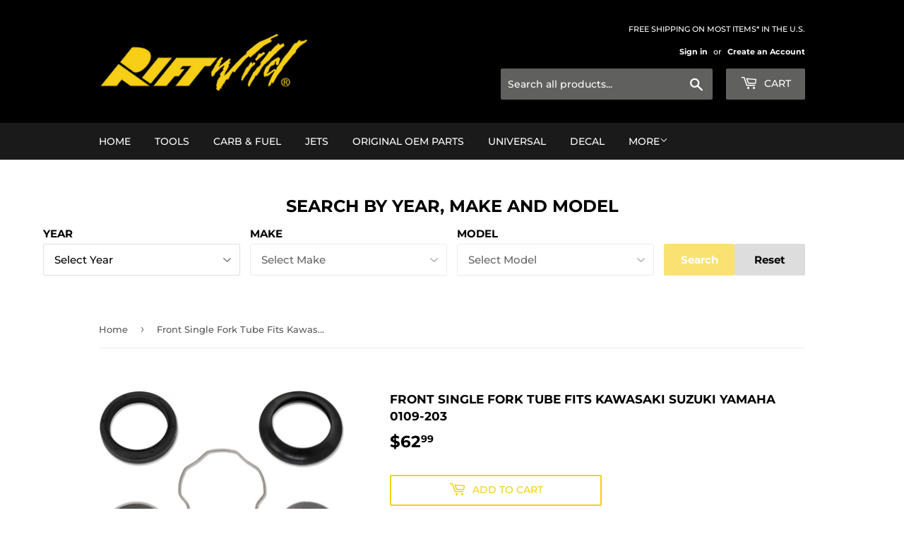

--- FILE ---
content_type: text/html; charset=utf-8
request_url: https://riftwild.com/products/rw-0109-203-front-single-fork-tube-compatible-with-kawasaki-suzuki-yamaha
body_size: 33296
content:
<!doctype html>
<html class="no-touch no-js">
<head>
  <script>(function(H){H.className=H.className.replace(/\bno-js\b/,'js')})(document.documentElement)</script>
  <!-- Basic page needs ================================================== -->
  <meta charset="utf-8">
  <meta http-equiv="X-UA-Compatible" content="IE=edge,chrome=1">

  

<!-- Addons (Google Analytics, etc.) ================================================== -->

<!-- Global site tag (gtag.js) - Google Analytics -->
<script async src="https://www.googletagmanager.com/gtag/js?id=G-2W5K7NMWSV"></script>
<script>
  window.dataLayer = window.dataLayer || [];
  function gtag(){dataLayer.push(arguments);}
  gtag('js', new Date());

  gtag('config', 'G-2W5K7NMWSV');
</script>

  <!-- Title and description ================================================== -->
  <title>
  Front Single Fork Tube Fits Kawasaki Suzuki Yamaha 0109-203 &ndash; RiftWild
  </title>

  
    <meta name="description" content="Contains one (1) Front Fork Damper Oil Seal and Wiper Kit Made in Japan of the highest quality materials Original Fit - Designed and manufactured to work perfectly with your vehicle This kit will only rebuild one (1) fork. If you need to rebuild both forks you will need to purchase two (2) rebuild kits. Need Help? - Bu">
  

  <!-- Product meta ================================================== -->
  <!-- /snippets/social-meta-tags.liquid -->




<meta property="og:site_name" content="RiftWild">
<meta property="og:url" content="https://riftwild.com/products/rw-0109-203-front-single-fork-tube-compatible-with-kawasaki-suzuki-yamaha">
<meta property="og:title" content="Front Single Fork Tube Fits Kawasaki Suzuki Yamaha 0109-203">
<meta property="og:type" content="product">
<meta property="og:description" content="Contains one (1) Front Fork Damper Oil Seal and Wiper Kit Made in Japan of the highest quality materials Original Fit - Designed and manufactured to work perfectly with your vehicle This kit will only rebuild one (1) fork. If you need to rebuild both forks you will need to purchase two (2) rebuild kits. Need Help? - Bu">

  <meta property="og:price:amount" content="62.99">
  <meta property="og:price:currency" content="USD">

<meta property="og:image" content="http://riftwild.com/cdn/shop/products/61mn6qajhtL._AC_SL1500_1200x1200.jpg?v=1690841520"><meta property="og:image" content="http://riftwild.com/cdn/shop/products/61K-eeBuvUL._AC_SL1500_1200x1200.jpg?v=1690841531"><meta property="og:image" content="http://riftwild.com/cdn/shop/products/51eGEWPATvL._AC_SL1500_1200x1200.jpg?v=1690841531">
<meta property="og:image:secure_url" content="https://riftwild.com/cdn/shop/products/61mn6qajhtL._AC_SL1500_1200x1200.jpg?v=1690841520"><meta property="og:image:secure_url" content="https://riftwild.com/cdn/shop/products/61K-eeBuvUL._AC_SL1500_1200x1200.jpg?v=1690841531"><meta property="og:image:secure_url" content="https://riftwild.com/cdn/shop/products/51eGEWPATvL._AC_SL1500_1200x1200.jpg?v=1690841531">


<meta name="twitter:card" content="summary_large_image">
<meta name="twitter:title" content="Front Single Fork Tube Fits Kawasaki Suzuki Yamaha 0109-203">
<meta name="twitter:description" content="Contains one (1) Front Fork Damper Oil Seal and Wiper Kit Made in Japan of the highest quality materials Original Fit - Designed and manufactured to work perfectly with your vehicle This kit will only rebuild one (1) fork. If you need to rebuild both forks you will need to purchase two (2) rebuild kits. Need Help? - Bu">


  <!-- Helpers ================================================== -->
  <link rel="canonical" href="https://riftwild.com/products/rw-0109-203-front-single-fork-tube-compatible-with-kawasaki-suzuki-yamaha">
  <meta name="viewport" content="width=device-width,initial-scale=1">

  <!-- CSS ================================================== -->
  <link href="//riftwild.com/cdn/shop/t/16/assets/theme.scss.css?v=88596119649704532861767950892" rel="stylesheet" type="text/css" media="all" />

  <!-- Header hook for plugins ================================================== -->
  <script>window.performance && window.performance.mark && window.performance.mark('shopify.content_for_header.start');</script><meta name="google-site-verification" content="fKrkIHwc-t3guJAZd8pF5_C1FDMNhm6UjUF9MSaedio">
<meta id="shopify-digital-wallet" name="shopify-digital-wallet" content="/14770929728/digital_wallets/dialog">
<meta name="shopify-checkout-api-token" content="a7e2b24c3fe066a11883180321a3f636">
<meta id="in-context-paypal-metadata" data-shop-id="14770929728" data-venmo-supported="false" data-environment="production" data-locale="en_US" data-paypal-v4="true" data-currency="USD">
<link rel="alternate" type="application/json+oembed" href="https://riftwild.com/products/rw-0109-203-front-single-fork-tube-compatible-with-kawasaki-suzuki-yamaha.oembed">
<script async="async" src="/checkouts/internal/preloads.js?locale=en-US"></script>
<link rel="preconnect" href="https://shop.app" crossorigin="anonymous">
<script async="async" src="https://shop.app/checkouts/internal/preloads.js?locale=en-US&shop_id=14770929728" crossorigin="anonymous"></script>
<script id="apple-pay-shop-capabilities" type="application/json">{"shopId":14770929728,"countryCode":"US","currencyCode":"USD","merchantCapabilities":["supports3DS"],"merchantId":"gid:\/\/shopify\/Shop\/14770929728","merchantName":"RiftWild","requiredBillingContactFields":["postalAddress","email"],"requiredShippingContactFields":["postalAddress","email"],"shippingType":"shipping","supportedNetworks":["visa","masterCard","amex","discover","elo","jcb"],"total":{"type":"pending","label":"RiftWild","amount":"1.00"},"shopifyPaymentsEnabled":true,"supportsSubscriptions":true}</script>
<script id="shopify-features" type="application/json">{"accessToken":"a7e2b24c3fe066a11883180321a3f636","betas":["rich-media-storefront-analytics"],"domain":"riftwild.com","predictiveSearch":true,"shopId":14770929728,"locale":"en"}</script>
<script>var Shopify = Shopify || {};
Shopify.shop = "riftwild.myshopify.com";
Shopify.locale = "en";
Shopify.currency = {"active":"USD","rate":"1.0"};
Shopify.country = "US";
Shopify.theme = {"name":"Copy of Supply 5\/21 Current 9 22 22","id":149311324323,"schema_name":"Supply","schema_version":"8.3.0","theme_store_id":679,"role":"main"};
Shopify.theme.handle = "null";
Shopify.theme.style = {"id":null,"handle":null};
Shopify.cdnHost = "riftwild.com/cdn";
Shopify.routes = Shopify.routes || {};
Shopify.routes.root = "/";</script>
<script type="module">!function(o){(o.Shopify=o.Shopify||{}).modules=!0}(window);</script>
<script>!function(o){function n(){var o=[];function n(){o.push(Array.prototype.slice.apply(arguments))}return n.q=o,n}var t=o.Shopify=o.Shopify||{};t.loadFeatures=n(),t.autoloadFeatures=n()}(window);</script>
<script>
  window.ShopifyPay = window.ShopifyPay || {};
  window.ShopifyPay.apiHost = "shop.app\/pay";
  window.ShopifyPay.redirectState = null;
</script>
<script id="shop-js-analytics" type="application/json">{"pageType":"product"}</script>
<script defer="defer" async type="module" src="//riftwild.com/cdn/shopifycloud/shop-js/modules/v2/client.init-shop-cart-sync_BT-GjEfc.en.esm.js"></script>
<script defer="defer" async type="module" src="//riftwild.com/cdn/shopifycloud/shop-js/modules/v2/chunk.common_D58fp_Oc.esm.js"></script>
<script defer="defer" async type="module" src="//riftwild.com/cdn/shopifycloud/shop-js/modules/v2/chunk.modal_xMitdFEc.esm.js"></script>
<script type="module">
  await import("//riftwild.com/cdn/shopifycloud/shop-js/modules/v2/client.init-shop-cart-sync_BT-GjEfc.en.esm.js");
await import("//riftwild.com/cdn/shopifycloud/shop-js/modules/v2/chunk.common_D58fp_Oc.esm.js");
await import("//riftwild.com/cdn/shopifycloud/shop-js/modules/v2/chunk.modal_xMitdFEc.esm.js");

  window.Shopify.SignInWithShop?.initShopCartSync?.({"fedCMEnabled":true,"windoidEnabled":true});

</script>
<script defer="defer" async type="module" src="//riftwild.com/cdn/shopifycloud/shop-js/modules/v2/client.payment-terms_Ci9AEqFq.en.esm.js"></script>
<script defer="defer" async type="module" src="//riftwild.com/cdn/shopifycloud/shop-js/modules/v2/chunk.common_D58fp_Oc.esm.js"></script>
<script defer="defer" async type="module" src="//riftwild.com/cdn/shopifycloud/shop-js/modules/v2/chunk.modal_xMitdFEc.esm.js"></script>
<script type="module">
  await import("//riftwild.com/cdn/shopifycloud/shop-js/modules/v2/client.payment-terms_Ci9AEqFq.en.esm.js");
await import("//riftwild.com/cdn/shopifycloud/shop-js/modules/v2/chunk.common_D58fp_Oc.esm.js");
await import("//riftwild.com/cdn/shopifycloud/shop-js/modules/v2/chunk.modal_xMitdFEc.esm.js");

  
</script>
<script>
  window.Shopify = window.Shopify || {};
  if (!window.Shopify.featureAssets) window.Shopify.featureAssets = {};
  window.Shopify.featureAssets['shop-js'] = {"shop-cart-sync":["modules/v2/client.shop-cart-sync_DZOKe7Ll.en.esm.js","modules/v2/chunk.common_D58fp_Oc.esm.js","modules/v2/chunk.modal_xMitdFEc.esm.js"],"init-fed-cm":["modules/v2/client.init-fed-cm_B6oLuCjv.en.esm.js","modules/v2/chunk.common_D58fp_Oc.esm.js","modules/v2/chunk.modal_xMitdFEc.esm.js"],"shop-cash-offers":["modules/v2/client.shop-cash-offers_D2sdYoxE.en.esm.js","modules/v2/chunk.common_D58fp_Oc.esm.js","modules/v2/chunk.modal_xMitdFEc.esm.js"],"shop-login-button":["modules/v2/client.shop-login-button_QeVjl5Y3.en.esm.js","modules/v2/chunk.common_D58fp_Oc.esm.js","modules/v2/chunk.modal_xMitdFEc.esm.js"],"pay-button":["modules/v2/client.pay-button_DXTOsIq6.en.esm.js","modules/v2/chunk.common_D58fp_Oc.esm.js","modules/v2/chunk.modal_xMitdFEc.esm.js"],"shop-button":["modules/v2/client.shop-button_DQZHx9pm.en.esm.js","modules/v2/chunk.common_D58fp_Oc.esm.js","modules/v2/chunk.modal_xMitdFEc.esm.js"],"avatar":["modules/v2/client.avatar_BTnouDA3.en.esm.js"],"init-windoid":["modules/v2/client.init-windoid_CR1B-cfM.en.esm.js","modules/v2/chunk.common_D58fp_Oc.esm.js","modules/v2/chunk.modal_xMitdFEc.esm.js"],"init-shop-for-new-customer-accounts":["modules/v2/client.init-shop-for-new-customer-accounts_C_vY_xzh.en.esm.js","modules/v2/client.shop-login-button_QeVjl5Y3.en.esm.js","modules/v2/chunk.common_D58fp_Oc.esm.js","modules/v2/chunk.modal_xMitdFEc.esm.js"],"init-shop-email-lookup-coordinator":["modules/v2/client.init-shop-email-lookup-coordinator_BI7n9ZSv.en.esm.js","modules/v2/chunk.common_D58fp_Oc.esm.js","modules/v2/chunk.modal_xMitdFEc.esm.js"],"init-shop-cart-sync":["modules/v2/client.init-shop-cart-sync_BT-GjEfc.en.esm.js","modules/v2/chunk.common_D58fp_Oc.esm.js","modules/v2/chunk.modal_xMitdFEc.esm.js"],"shop-toast-manager":["modules/v2/client.shop-toast-manager_DiYdP3xc.en.esm.js","modules/v2/chunk.common_D58fp_Oc.esm.js","modules/v2/chunk.modal_xMitdFEc.esm.js"],"init-customer-accounts":["modules/v2/client.init-customer-accounts_D9ZNqS-Q.en.esm.js","modules/v2/client.shop-login-button_QeVjl5Y3.en.esm.js","modules/v2/chunk.common_D58fp_Oc.esm.js","modules/v2/chunk.modal_xMitdFEc.esm.js"],"init-customer-accounts-sign-up":["modules/v2/client.init-customer-accounts-sign-up_iGw4briv.en.esm.js","modules/v2/client.shop-login-button_QeVjl5Y3.en.esm.js","modules/v2/chunk.common_D58fp_Oc.esm.js","modules/v2/chunk.modal_xMitdFEc.esm.js"],"shop-follow-button":["modules/v2/client.shop-follow-button_CqMgW2wH.en.esm.js","modules/v2/chunk.common_D58fp_Oc.esm.js","modules/v2/chunk.modal_xMitdFEc.esm.js"],"checkout-modal":["modules/v2/client.checkout-modal_xHeaAweL.en.esm.js","modules/v2/chunk.common_D58fp_Oc.esm.js","modules/v2/chunk.modal_xMitdFEc.esm.js"],"shop-login":["modules/v2/client.shop-login_D91U-Q7h.en.esm.js","modules/v2/chunk.common_D58fp_Oc.esm.js","modules/v2/chunk.modal_xMitdFEc.esm.js"],"lead-capture":["modules/v2/client.lead-capture_BJmE1dJe.en.esm.js","modules/v2/chunk.common_D58fp_Oc.esm.js","modules/v2/chunk.modal_xMitdFEc.esm.js"],"payment-terms":["modules/v2/client.payment-terms_Ci9AEqFq.en.esm.js","modules/v2/chunk.common_D58fp_Oc.esm.js","modules/v2/chunk.modal_xMitdFEc.esm.js"]};
</script>
<script>(function() {
  var isLoaded = false;
  function asyncLoad() {
    if (isLoaded) return;
    isLoaded = true;
    var urls = ["\/\/backinstock.useamp.com\/widget\/25982_1767155306.js?category=bis\u0026v=6\u0026shop=riftwild.myshopify.com"];
    for (var i = 0; i < urls.length; i++) {
      var s = document.createElement('script');
      s.type = 'text/javascript';
      s.async = true;
      s.src = urls[i];
      var x = document.getElementsByTagName('script')[0];
      x.parentNode.insertBefore(s, x);
    }
  };
  if(window.attachEvent) {
    window.attachEvent('onload', asyncLoad);
  } else {
    window.addEventListener('load', asyncLoad, false);
  }
})();</script>
<script id="__st">var __st={"a":14770929728,"offset":-25200,"reqid":"70f4f04b-423f-4bc0-9772-f9f534daa377-1769185264","pageurl":"riftwild.com\/products\/rw-0109-203-front-single-fork-tube-compatible-with-kawasaki-suzuki-yamaha","u":"2f388fa2b666","p":"product","rtyp":"product","rid":8054816768163};</script>
<script>window.ShopifyPaypalV4VisibilityTracking = true;</script>
<script id="captcha-bootstrap">!function(){'use strict';const t='contact',e='account',n='new_comment',o=[[t,t],['blogs',n],['comments',n],[t,'customer']],c=[[e,'customer_login'],[e,'guest_login'],[e,'recover_customer_password'],[e,'create_customer']],r=t=>t.map((([t,e])=>`form[action*='/${t}']:not([data-nocaptcha='true']) input[name='form_type'][value='${e}']`)).join(','),a=t=>()=>t?[...document.querySelectorAll(t)].map((t=>t.form)):[];function s(){const t=[...o],e=r(t);return a(e)}const i='password',u='form_key',d=['recaptcha-v3-token','g-recaptcha-response','h-captcha-response',i],f=()=>{try{return window.sessionStorage}catch{return}},m='__shopify_v',_=t=>t.elements[u];function p(t,e,n=!1){try{const o=window.sessionStorage,c=JSON.parse(o.getItem(e)),{data:r}=function(t){const{data:e,action:n}=t;return t[m]||n?{data:e,action:n}:{data:t,action:n}}(c);for(const[e,n]of Object.entries(r))t.elements[e]&&(t.elements[e].value=n);n&&o.removeItem(e)}catch(o){console.error('form repopulation failed',{error:o})}}const l='form_type',E='cptcha';function T(t){t.dataset[E]=!0}const w=window,h=w.document,L='Shopify',v='ce_forms',y='captcha';let A=!1;((t,e)=>{const n=(g='f06e6c50-85a8-45c8-87d0-21a2b65856fe',I='https://cdn.shopify.com/shopifycloud/storefront-forms-hcaptcha/ce_storefront_forms_captcha_hcaptcha.v1.5.2.iife.js',D={infoText:'Protected by hCaptcha',privacyText:'Privacy',termsText:'Terms'},(t,e,n)=>{const o=w[L][v],c=o.bindForm;if(c)return c(t,g,e,D).then(n);var r;o.q.push([[t,g,e,D],n]),r=I,A||(h.body.append(Object.assign(h.createElement('script'),{id:'captcha-provider',async:!0,src:r})),A=!0)});var g,I,D;w[L]=w[L]||{},w[L][v]=w[L][v]||{},w[L][v].q=[],w[L][y]=w[L][y]||{},w[L][y].protect=function(t,e){n(t,void 0,e),T(t)},Object.freeze(w[L][y]),function(t,e,n,w,h,L){const[v,y,A,g]=function(t,e,n){const i=e?o:[],u=t?c:[],d=[...i,...u],f=r(d),m=r(i),_=r(d.filter((([t,e])=>n.includes(e))));return[a(f),a(m),a(_),s()]}(w,h,L),I=t=>{const e=t.target;return e instanceof HTMLFormElement?e:e&&e.form},D=t=>v().includes(t);t.addEventListener('submit',(t=>{const e=I(t);if(!e)return;const n=D(e)&&!e.dataset.hcaptchaBound&&!e.dataset.recaptchaBound,o=_(e),c=g().includes(e)&&(!o||!o.value);(n||c)&&t.preventDefault(),c&&!n&&(function(t){try{if(!f())return;!function(t){const e=f();if(!e)return;const n=_(t);if(!n)return;const o=n.value;o&&e.removeItem(o)}(t);const e=Array.from(Array(32),(()=>Math.random().toString(36)[2])).join('');!function(t,e){_(t)||t.append(Object.assign(document.createElement('input'),{type:'hidden',name:u})),t.elements[u].value=e}(t,e),function(t,e){const n=f();if(!n)return;const o=[...t.querySelectorAll(`input[type='${i}']`)].map((({name:t})=>t)),c=[...d,...o],r={};for(const[a,s]of new FormData(t).entries())c.includes(a)||(r[a]=s);n.setItem(e,JSON.stringify({[m]:1,action:t.action,data:r}))}(t,e)}catch(e){console.error('failed to persist form',e)}}(e),e.submit())}));const S=(t,e)=>{t&&!t.dataset[E]&&(n(t,e.some((e=>e===t))),T(t))};for(const o of['focusin','change'])t.addEventListener(o,(t=>{const e=I(t);D(e)&&S(e,y())}));const B=e.get('form_key'),M=e.get(l),P=B&&M;t.addEventListener('DOMContentLoaded',(()=>{const t=y();if(P)for(const e of t)e.elements[l].value===M&&p(e,B);[...new Set([...A(),...v().filter((t=>'true'===t.dataset.shopifyCaptcha))])].forEach((e=>S(e,t)))}))}(h,new URLSearchParams(w.location.search),n,t,e,['guest_login'])})(!0,!0)}();</script>
<script integrity="sha256-4kQ18oKyAcykRKYeNunJcIwy7WH5gtpwJnB7kiuLZ1E=" data-source-attribution="shopify.loadfeatures" defer="defer" src="//riftwild.com/cdn/shopifycloud/storefront/assets/storefront/load_feature-a0a9edcb.js" crossorigin="anonymous"></script>
<script crossorigin="anonymous" defer="defer" src="//riftwild.com/cdn/shopifycloud/storefront/assets/shopify_pay/storefront-65b4c6d7.js?v=20250812"></script>
<script data-source-attribution="shopify.dynamic_checkout.dynamic.init">var Shopify=Shopify||{};Shopify.PaymentButton=Shopify.PaymentButton||{isStorefrontPortableWallets:!0,init:function(){window.Shopify.PaymentButton.init=function(){};var t=document.createElement("script");t.src="https://riftwild.com/cdn/shopifycloud/portable-wallets/latest/portable-wallets.en.js",t.type="module",document.head.appendChild(t)}};
</script>
<script data-source-attribution="shopify.dynamic_checkout.buyer_consent">
  function portableWalletsHideBuyerConsent(e){var t=document.getElementById("shopify-buyer-consent"),n=document.getElementById("shopify-subscription-policy-button");t&&n&&(t.classList.add("hidden"),t.setAttribute("aria-hidden","true"),n.removeEventListener("click",e))}function portableWalletsShowBuyerConsent(e){var t=document.getElementById("shopify-buyer-consent"),n=document.getElementById("shopify-subscription-policy-button");t&&n&&(t.classList.remove("hidden"),t.removeAttribute("aria-hidden"),n.addEventListener("click",e))}window.Shopify?.PaymentButton&&(window.Shopify.PaymentButton.hideBuyerConsent=portableWalletsHideBuyerConsent,window.Shopify.PaymentButton.showBuyerConsent=portableWalletsShowBuyerConsent);
</script>
<script>
  function portableWalletsCleanup(e){e&&e.src&&console.error("Failed to load portable wallets script "+e.src);var t=document.querySelectorAll("shopify-accelerated-checkout .shopify-payment-button__skeleton, shopify-accelerated-checkout-cart .wallet-cart-button__skeleton"),e=document.getElementById("shopify-buyer-consent");for(let e=0;e<t.length;e++)t[e].remove();e&&e.remove()}function portableWalletsNotLoadedAsModule(e){e instanceof ErrorEvent&&"string"==typeof e.message&&e.message.includes("import.meta")&&"string"==typeof e.filename&&e.filename.includes("portable-wallets")&&(window.removeEventListener("error",portableWalletsNotLoadedAsModule),window.Shopify.PaymentButton.failedToLoad=e,"loading"===document.readyState?document.addEventListener("DOMContentLoaded",window.Shopify.PaymentButton.init):window.Shopify.PaymentButton.init())}window.addEventListener("error",portableWalletsNotLoadedAsModule);
</script>

<script type="module" src="https://riftwild.com/cdn/shopifycloud/portable-wallets/latest/portable-wallets.en.js" onError="portableWalletsCleanup(this)" crossorigin="anonymous"></script>
<script nomodule>
  document.addEventListener("DOMContentLoaded", portableWalletsCleanup);
</script>

<link id="shopify-accelerated-checkout-styles" rel="stylesheet" media="screen" href="https://riftwild.com/cdn/shopifycloud/portable-wallets/latest/accelerated-checkout-backwards-compat.css" crossorigin="anonymous">
<style id="shopify-accelerated-checkout-cart">
        #shopify-buyer-consent {
  margin-top: 1em;
  display: inline-block;
  width: 100%;
}

#shopify-buyer-consent.hidden {
  display: none;
}

#shopify-subscription-policy-button {
  background: none;
  border: none;
  padding: 0;
  text-decoration: underline;
  font-size: inherit;
  cursor: pointer;
}

#shopify-subscription-policy-button::before {
  box-shadow: none;
}

      </style>

<script>window.performance && window.performance.mark && window.performance.mark('shopify.content_for_header.end');</script>




  
  

  <script src="//riftwild.com/cdn/shop/t/16/assets/jquery-2.2.3.min.js?v=58211863146907186831758824294" type="text/javascript"></script>

  <script src="//riftwild.com/cdn/shop/t/16/assets/lazysizes.min.js?v=8147953233334221341758824294" async="async"></script>
  <script src="//riftwild.com/cdn/shop/t/16/assets/vendor.js?v=106177282645720727331758824294" defer="defer"></script>
  <script src="//riftwild.com/cdn/shop/t/16/assets/theme.js?v=35887906720075412981758824294" defer="defer"></script>


<link href="https://monorail-edge.shopifysvc.com" rel="dns-prefetch">
<script>(function(){if ("sendBeacon" in navigator && "performance" in window) {try {var session_token_from_headers = performance.getEntriesByType('navigation')[0].serverTiming.find(x => x.name == '_s').description;} catch {var session_token_from_headers = undefined;}var session_cookie_matches = document.cookie.match(/_shopify_s=([^;]*)/);var session_token_from_cookie = session_cookie_matches && session_cookie_matches.length === 2 ? session_cookie_matches[1] : "";var session_token = session_token_from_headers || session_token_from_cookie || "";function handle_abandonment_event(e) {var entries = performance.getEntries().filter(function(entry) {return /monorail-edge.shopifysvc.com/.test(entry.name);});if (!window.abandonment_tracked && entries.length === 0) {window.abandonment_tracked = true;var currentMs = Date.now();var navigation_start = performance.timing.navigationStart;var payload = {shop_id: 14770929728,url: window.location.href,navigation_start,duration: currentMs - navigation_start,session_token,page_type: "product"};window.navigator.sendBeacon("https://monorail-edge.shopifysvc.com/v1/produce", JSON.stringify({schema_id: "online_store_buyer_site_abandonment/1.1",payload: payload,metadata: {event_created_at_ms: currentMs,event_sent_at_ms: currentMs}}));}}window.addEventListener('pagehide', handle_abandonment_event);}}());</script>
<script id="web-pixels-manager-setup">(function e(e,d,r,n,o){if(void 0===o&&(o={}),!Boolean(null===(a=null===(i=window.Shopify)||void 0===i?void 0:i.analytics)||void 0===a?void 0:a.replayQueue)){var i,a;window.Shopify=window.Shopify||{};var t=window.Shopify;t.analytics=t.analytics||{};var s=t.analytics;s.replayQueue=[],s.publish=function(e,d,r){return s.replayQueue.push([e,d,r]),!0};try{self.performance.mark("wpm:start")}catch(e){}var l=function(){var e={modern:/Edge?\/(1{2}[4-9]|1[2-9]\d|[2-9]\d{2}|\d{4,})\.\d+(\.\d+|)|Firefox\/(1{2}[4-9]|1[2-9]\d|[2-9]\d{2}|\d{4,})\.\d+(\.\d+|)|Chrom(ium|e)\/(9{2}|\d{3,})\.\d+(\.\d+|)|(Maci|X1{2}).+ Version\/(15\.\d+|(1[6-9]|[2-9]\d|\d{3,})\.\d+)([,.]\d+|)( \(\w+\)|)( Mobile\/\w+|) Safari\/|Chrome.+OPR\/(9{2}|\d{3,})\.\d+\.\d+|(CPU[ +]OS|iPhone[ +]OS|CPU[ +]iPhone|CPU IPhone OS|CPU iPad OS)[ +]+(15[._]\d+|(1[6-9]|[2-9]\d|\d{3,})[._]\d+)([._]\d+|)|Android:?[ /-](13[3-9]|1[4-9]\d|[2-9]\d{2}|\d{4,})(\.\d+|)(\.\d+|)|Android.+Firefox\/(13[5-9]|1[4-9]\d|[2-9]\d{2}|\d{4,})\.\d+(\.\d+|)|Android.+Chrom(ium|e)\/(13[3-9]|1[4-9]\d|[2-9]\d{2}|\d{4,})\.\d+(\.\d+|)|SamsungBrowser\/([2-9]\d|\d{3,})\.\d+/,legacy:/Edge?\/(1[6-9]|[2-9]\d|\d{3,})\.\d+(\.\d+|)|Firefox\/(5[4-9]|[6-9]\d|\d{3,})\.\d+(\.\d+|)|Chrom(ium|e)\/(5[1-9]|[6-9]\d|\d{3,})\.\d+(\.\d+|)([\d.]+$|.*Safari\/(?![\d.]+ Edge\/[\d.]+$))|(Maci|X1{2}).+ Version\/(10\.\d+|(1[1-9]|[2-9]\d|\d{3,})\.\d+)([,.]\d+|)( \(\w+\)|)( Mobile\/\w+|) Safari\/|Chrome.+OPR\/(3[89]|[4-9]\d|\d{3,})\.\d+\.\d+|(CPU[ +]OS|iPhone[ +]OS|CPU[ +]iPhone|CPU IPhone OS|CPU iPad OS)[ +]+(10[._]\d+|(1[1-9]|[2-9]\d|\d{3,})[._]\d+)([._]\d+|)|Android:?[ /-](13[3-9]|1[4-9]\d|[2-9]\d{2}|\d{4,})(\.\d+|)(\.\d+|)|Mobile Safari.+OPR\/([89]\d|\d{3,})\.\d+\.\d+|Android.+Firefox\/(13[5-9]|1[4-9]\d|[2-9]\d{2}|\d{4,})\.\d+(\.\d+|)|Android.+Chrom(ium|e)\/(13[3-9]|1[4-9]\d|[2-9]\d{2}|\d{4,})\.\d+(\.\d+|)|Android.+(UC? ?Browser|UCWEB|U3)[ /]?(15\.([5-9]|\d{2,})|(1[6-9]|[2-9]\d|\d{3,})\.\d+)\.\d+|SamsungBrowser\/(5\.\d+|([6-9]|\d{2,})\.\d+)|Android.+MQ{2}Browser\/(14(\.(9|\d{2,})|)|(1[5-9]|[2-9]\d|\d{3,})(\.\d+|))(\.\d+|)|K[Aa][Ii]OS\/(3\.\d+|([4-9]|\d{2,})\.\d+)(\.\d+|)/},d=e.modern,r=e.legacy,n=navigator.userAgent;return n.match(d)?"modern":n.match(r)?"legacy":"unknown"}(),u="modern"===l?"modern":"legacy",c=(null!=n?n:{modern:"",legacy:""})[u],f=function(e){return[e.baseUrl,"/wpm","/b",e.hashVersion,"modern"===e.buildTarget?"m":"l",".js"].join("")}({baseUrl:d,hashVersion:r,buildTarget:u}),m=function(e){var d=e.version,r=e.bundleTarget,n=e.surface,o=e.pageUrl,i=e.monorailEndpoint;return{emit:function(e){var a=e.status,t=e.errorMsg,s=(new Date).getTime(),l=JSON.stringify({metadata:{event_sent_at_ms:s},events:[{schema_id:"web_pixels_manager_load/3.1",payload:{version:d,bundle_target:r,page_url:o,status:a,surface:n,error_msg:t},metadata:{event_created_at_ms:s}}]});if(!i)return console&&console.warn&&console.warn("[Web Pixels Manager] No Monorail endpoint provided, skipping logging."),!1;try{return self.navigator.sendBeacon.bind(self.navigator)(i,l)}catch(e){}var u=new XMLHttpRequest;try{return u.open("POST",i,!0),u.setRequestHeader("Content-Type","text/plain"),u.send(l),!0}catch(e){return console&&console.warn&&console.warn("[Web Pixels Manager] Got an unhandled error while logging to Monorail."),!1}}}}({version:r,bundleTarget:l,surface:e.surface,pageUrl:self.location.href,monorailEndpoint:e.monorailEndpoint});try{o.browserTarget=l,function(e){var d=e.src,r=e.async,n=void 0===r||r,o=e.onload,i=e.onerror,a=e.sri,t=e.scriptDataAttributes,s=void 0===t?{}:t,l=document.createElement("script"),u=document.querySelector("head"),c=document.querySelector("body");if(l.async=n,l.src=d,a&&(l.integrity=a,l.crossOrigin="anonymous"),s)for(var f in s)if(Object.prototype.hasOwnProperty.call(s,f))try{l.dataset[f]=s[f]}catch(e){}if(o&&l.addEventListener("load",o),i&&l.addEventListener("error",i),u)u.appendChild(l);else{if(!c)throw new Error("Did not find a head or body element to append the script");c.appendChild(l)}}({src:f,async:!0,onload:function(){if(!function(){var e,d;return Boolean(null===(d=null===(e=window.Shopify)||void 0===e?void 0:e.analytics)||void 0===d?void 0:d.initialized)}()){var d=window.webPixelsManager.init(e)||void 0;if(d){var r=window.Shopify.analytics;r.replayQueue.forEach((function(e){var r=e[0],n=e[1],o=e[2];d.publishCustomEvent(r,n,o)})),r.replayQueue=[],r.publish=d.publishCustomEvent,r.visitor=d.visitor,r.initialized=!0}}},onerror:function(){return m.emit({status:"failed",errorMsg:"".concat(f," has failed to load")})},sri:function(e){var d=/^sha384-[A-Za-z0-9+/=]+$/;return"string"==typeof e&&d.test(e)}(c)?c:"",scriptDataAttributes:o}),m.emit({status:"loading"})}catch(e){m.emit({status:"failed",errorMsg:(null==e?void 0:e.message)||"Unknown error"})}}})({shopId: 14770929728,storefrontBaseUrl: "https://riftwild.com",extensionsBaseUrl: "https://extensions.shopifycdn.com/cdn/shopifycloud/web-pixels-manager",monorailEndpoint: "https://monorail-edge.shopifysvc.com/unstable/produce_batch",surface: "storefront-renderer",enabledBetaFlags: ["2dca8a86"],webPixelsConfigList: [{"id":"674562211","configuration":"{\"config\":\"{\\\"google_tag_ids\\\":[\\\"G-2W5K7NMWSV\\\",\\\"AW-758585912\\\",\\\"GT-NM2CC3L\\\"],\\\"target_country\\\":\\\"US\\\",\\\"gtag_events\\\":[{\\\"type\\\":\\\"begin_checkout\\\",\\\"action_label\\\":[\\\"G-2W5K7NMWSV\\\",\\\"AW-758585912\\\/zSrhCKqLpaMBELi03OkC\\\"]},{\\\"type\\\":\\\"search\\\",\\\"action_label\\\":[\\\"G-2W5K7NMWSV\\\",\\\"AW-758585912\\\/RLSECK2LpaMBELi03OkC\\\"]},{\\\"type\\\":\\\"view_item\\\",\\\"action_label\\\":[\\\"G-2W5K7NMWSV\\\",\\\"AW-758585912\\\/Ia0WCKSLpaMBELi03OkC\\\",\\\"MC-198CFEQ5L8\\\"]},{\\\"type\\\":\\\"purchase\\\",\\\"action_label\\\":[\\\"G-2W5K7NMWSV\\\",\\\"AW-758585912\\\/yrq7CKGLpaMBELi03OkC\\\",\\\"MC-198CFEQ5L8\\\"]},{\\\"type\\\":\\\"page_view\\\",\\\"action_label\\\":[\\\"G-2W5K7NMWSV\\\",\\\"AW-758585912\\\/xhncCJ6LpaMBELi03OkC\\\",\\\"MC-198CFEQ5L8\\\"]},{\\\"type\\\":\\\"add_payment_info\\\",\\\"action_label\\\":[\\\"G-2W5K7NMWSV\\\",\\\"AW-758585912\\\/ipiWCLCLpaMBELi03OkC\\\"]},{\\\"type\\\":\\\"add_to_cart\\\",\\\"action_label\\\":[\\\"G-2W5K7NMWSV\\\",\\\"AW-758585912\\\/V8nPCKeLpaMBELi03OkC\\\"]}],\\\"enable_monitoring_mode\\\":false}\"}","eventPayloadVersion":"v1","runtimeContext":"OPEN","scriptVersion":"b2a88bafab3e21179ed38636efcd8a93","type":"APP","apiClientId":1780363,"privacyPurposes":[],"dataSharingAdjustments":{"protectedCustomerApprovalScopes":["read_customer_address","read_customer_email","read_customer_name","read_customer_personal_data","read_customer_phone"]}},{"id":"shopify-app-pixel","configuration":"{}","eventPayloadVersion":"v1","runtimeContext":"STRICT","scriptVersion":"0450","apiClientId":"shopify-pixel","type":"APP","privacyPurposes":["ANALYTICS","MARKETING"]},{"id":"shopify-custom-pixel","eventPayloadVersion":"v1","runtimeContext":"LAX","scriptVersion":"0450","apiClientId":"shopify-pixel","type":"CUSTOM","privacyPurposes":["ANALYTICS","MARKETING"]}],isMerchantRequest: false,initData: {"shop":{"name":"RiftWild","paymentSettings":{"currencyCode":"USD"},"myshopifyDomain":"riftwild.myshopify.com","countryCode":"US","storefrontUrl":"https:\/\/riftwild.com"},"customer":null,"cart":null,"checkout":null,"productVariants":[{"price":{"amount":62.99,"currencyCode":"USD"},"product":{"title":"Front Single Fork Tube Fits Kawasaki Suzuki Yamaha 0109-203","vendor":"RIFTWILD","id":"8054816768163","untranslatedTitle":"Front Single Fork Tube Fits Kawasaki Suzuki Yamaha 0109-203","url":"\/products\/rw-0109-203-front-single-fork-tube-compatible-with-kawasaki-suzuki-yamaha","type":"Vehicle Parts \u0026 Accessories"},"id":"43489018544291","image":{"src":"\/\/riftwild.com\/cdn\/shop\/products\/61mn6qajhtL._AC_SL1500.jpg?v=1690841520"},"sku":"15-5108 MA = 0109-203","title":"Default Title","untranslatedTitle":"Default Title"}],"purchasingCompany":null},},"https://riftwild.com/cdn","fcfee988w5aeb613cpc8e4bc33m6693e112",{"modern":"","legacy":""},{"shopId":"14770929728","storefrontBaseUrl":"https:\/\/riftwild.com","extensionBaseUrl":"https:\/\/extensions.shopifycdn.com\/cdn\/shopifycloud\/web-pixels-manager","surface":"storefront-renderer","enabledBetaFlags":"[\"2dca8a86\"]","isMerchantRequest":"false","hashVersion":"fcfee988w5aeb613cpc8e4bc33m6693e112","publish":"custom","events":"[[\"page_viewed\",{}],[\"product_viewed\",{\"productVariant\":{\"price\":{\"amount\":62.99,\"currencyCode\":\"USD\"},\"product\":{\"title\":\"Front Single Fork Tube Fits Kawasaki Suzuki Yamaha 0109-203\",\"vendor\":\"RIFTWILD\",\"id\":\"8054816768163\",\"untranslatedTitle\":\"Front Single Fork Tube Fits Kawasaki Suzuki Yamaha 0109-203\",\"url\":\"\/products\/rw-0109-203-front-single-fork-tube-compatible-with-kawasaki-suzuki-yamaha\",\"type\":\"Vehicle Parts \u0026 Accessories\"},\"id\":\"43489018544291\",\"image\":{\"src\":\"\/\/riftwild.com\/cdn\/shop\/products\/61mn6qajhtL._AC_SL1500.jpg?v=1690841520\"},\"sku\":\"15-5108 MA = 0109-203\",\"title\":\"Default Title\",\"untranslatedTitle\":\"Default Title\"}}]]"});</script><script>
  window.ShopifyAnalytics = window.ShopifyAnalytics || {};
  window.ShopifyAnalytics.meta = window.ShopifyAnalytics.meta || {};
  window.ShopifyAnalytics.meta.currency = 'USD';
  var meta = {"product":{"id":8054816768163,"gid":"gid:\/\/shopify\/Product\/8054816768163","vendor":"RIFTWILD","type":"Vehicle Parts \u0026 Accessories","handle":"rw-0109-203-front-single-fork-tube-compatible-with-kawasaki-suzuki-yamaha","variants":[{"id":43489018544291,"price":6299,"name":"Front Single Fork Tube Fits Kawasaki Suzuki Yamaha 0109-203","public_title":null,"sku":"15-5108 MA = 0109-203"}],"remote":false},"page":{"pageType":"product","resourceType":"product","resourceId":8054816768163,"requestId":"70f4f04b-423f-4bc0-9772-f9f534daa377-1769185264"}};
  for (var attr in meta) {
    window.ShopifyAnalytics.meta[attr] = meta[attr];
  }
</script>
<script class="analytics">
  (function () {
    var customDocumentWrite = function(content) {
      var jquery = null;

      if (window.jQuery) {
        jquery = window.jQuery;
      } else if (window.Checkout && window.Checkout.$) {
        jquery = window.Checkout.$;
      }

      if (jquery) {
        jquery('body').append(content);
      }
    };

    var hasLoggedConversion = function(token) {
      if (token) {
        return document.cookie.indexOf('loggedConversion=' + token) !== -1;
      }
      return false;
    }

    var setCookieIfConversion = function(token) {
      if (token) {
        var twoMonthsFromNow = new Date(Date.now());
        twoMonthsFromNow.setMonth(twoMonthsFromNow.getMonth() + 2);

        document.cookie = 'loggedConversion=' + token + '; expires=' + twoMonthsFromNow;
      }
    }

    var trekkie = window.ShopifyAnalytics.lib = window.trekkie = window.trekkie || [];
    if (trekkie.integrations) {
      return;
    }
    trekkie.methods = [
      'identify',
      'page',
      'ready',
      'track',
      'trackForm',
      'trackLink'
    ];
    trekkie.factory = function(method) {
      return function() {
        var args = Array.prototype.slice.call(arguments);
        args.unshift(method);
        trekkie.push(args);
        return trekkie;
      };
    };
    for (var i = 0; i < trekkie.methods.length; i++) {
      var key = trekkie.methods[i];
      trekkie[key] = trekkie.factory(key);
    }
    trekkie.load = function(config) {
      trekkie.config = config || {};
      trekkie.config.initialDocumentCookie = document.cookie;
      var first = document.getElementsByTagName('script')[0];
      var script = document.createElement('script');
      script.type = 'text/javascript';
      script.onerror = function(e) {
        var scriptFallback = document.createElement('script');
        scriptFallback.type = 'text/javascript';
        scriptFallback.onerror = function(error) {
                var Monorail = {
      produce: function produce(monorailDomain, schemaId, payload) {
        var currentMs = new Date().getTime();
        var event = {
          schema_id: schemaId,
          payload: payload,
          metadata: {
            event_created_at_ms: currentMs,
            event_sent_at_ms: currentMs
          }
        };
        return Monorail.sendRequest("https://" + monorailDomain + "/v1/produce", JSON.stringify(event));
      },
      sendRequest: function sendRequest(endpointUrl, payload) {
        // Try the sendBeacon API
        if (window && window.navigator && typeof window.navigator.sendBeacon === 'function' && typeof window.Blob === 'function' && !Monorail.isIos12()) {
          var blobData = new window.Blob([payload], {
            type: 'text/plain'
          });

          if (window.navigator.sendBeacon(endpointUrl, blobData)) {
            return true;
          } // sendBeacon was not successful

        } // XHR beacon

        var xhr = new XMLHttpRequest();

        try {
          xhr.open('POST', endpointUrl);
          xhr.setRequestHeader('Content-Type', 'text/plain');
          xhr.send(payload);
        } catch (e) {
          console.log(e);
        }

        return false;
      },
      isIos12: function isIos12() {
        return window.navigator.userAgent.lastIndexOf('iPhone; CPU iPhone OS 12_') !== -1 || window.navigator.userAgent.lastIndexOf('iPad; CPU OS 12_') !== -1;
      }
    };
    Monorail.produce('monorail-edge.shopifysvc.com',
      'trekkie_storefront_load_errors/1.1',
      {shop_id: 14770929728,
      theme_id: 149311324323,
      app_name: "storefront",
      context_url: window.location.href,
      source_url: "//riftwild.com/cdn/s/trekkie.storefront.8d95595f799fbf7e1d32231b9a28fd43b70c67d3.min.js"});

        };
        scriptFallback.async = true;
        scriptFallback.src = '//riftwild.com/cdn/s/trekkie.storefront.8d95595f799fbf7e1d32231b9a28fd43b70c67d3.min.js';
        first.parentNode.insertBefore(scriptFallback, first);
      };
      script.async = true;
      script.src = '//riftwild.com/cdn/s/trekkie.storefront.8d95595f799fbf7e1d32231b9a28fd43b70c67d3.min.js';
      first.parentNode.insertBefore(script, first);
    };
    trekkie.load(
      {"Trekkie":{"appName":"storefront","development":false,"defaultAttributes":{"shopId":14770929728,"isMerchantRequest":null,"themeId":149311324323,"themeCityHash":"6570890878961165630","contentLanguage":"en","currency":"USD","eventMetadataId":"1c3698d0-f0cd-4025-93df-3d6fff1cd0a3"},"isServerSideCookieWritingEnabled":true,"monorailRegion":"shop_domain","enabledBetaFlags":["65f19447"]},"Session Attribution":{},"S2S":{"facebookCapiEnabled":false,"source":"trekkie-storefront-renderer","apiClientId":580111}}
    );

    var loaded = false;
    trekkie.ready(function() {
      if (loaded) return;
      loaded = true;

      window.ShopifyAnalytics.lib = window.trekkie;

      var originalDocumentWrite = document.write;
      document.write = customDocumentWrite;
      try { window.ShopifyAnalytics.merchantGoogleAnalytics.call(this); } catch(error) {};
      document.write = originalDocumentWrite;

      window.ShopifyAnalytics.lib.page(null,{"pageType":"product","resourceType":"product","resourceId":8054816768163,"requestId":"70f4f04b-423f-4bc0-9772-f9f534daa377-1769185264","shopifyEmitted":true});

      var match = window.location.pathname.match(/checkouts\/(.+)\/(thank_you|post_purchase)/)
      var token = match? match[1]: undefined;
      if (!hasLoggedConversion(token)) {
        setCookieIfConversion(token);
        window.ShopifyAnalytics.lib.track("Viewed Product",{"currency":"USD","variantId":43489018544291,"productId":8054816768163,"productGid":"gid:\/\/shopify\/Product\/8054816768163","name":"Front Single Fork Tube Fits Kawasaki Suzuki Yamaha 0109-203","price":"62.99","sku":"15-5108 MA = 0109-203","brand":"RIFTWILD","variant":null,"category":"Vehicle Parts \u0026 Accessories","nonInteraction":true,"remote":false},undefined,undefined,{"shopifyEmitted":true});
      window.ShopifyAnalytics.lib.track("monorail:\/\/trekkie_storefront_viewed_product\/1.1",{"currency":"USD","variantId":43489018544291,"productId":8054816768163,"productGid":"gid:\/\/shopify\/Product\/8054816768163","name":"Front Single Fork Tube Fits Kawasaki Suzuki Yamaha 0109-203","price":"62.99","sku":"15-5108 MA = 0109-203","brand":"RIFTWILD","variant":null,"category":"Vehicle Parts \u0026 Accessories","nonInteraction":true,"remote":false,"referer":"https:\/\/riftwild.com\/products\/rw-0109-203-front-single-fork-tube-compatible-with-kawasaki-suzuki-yamaha"});
      }
    });


        var eventsListenerScript = document.createElement('script');
        eventsListenerScript.async = true;
        eventsListenerScript.src = "//riftwild.com/cdn/shopifycloud/storefront/assets/shop_events_listener-3da45d37.js";
        document.getElementsByTagName('head')[0].appendChild(eventsListenerScript);

})();</script>
  <script>
  if (!window.ga || (window.ga && typeof window.ga !== 'function')) {
    window.ga = function ga() {
      (window.ga.q = window.ga.q || []).push(arguments);
      if (window.Shopify && window.Shopify.analytics && typeof window.Shopify.analytics.publish === 'function') {
        window.Shopify.analytics.publish("ga_stub_called", {}, {sendTo: "google_osp_migration"});
      }
      console.error("Shopify's Google Analytics stub called with:", Array.from(arguments), "\nSee https://help.shopify.com/manual/promoting-marketing/pixels/pixel-migration#google for more information.");
    };
    if (window.Shopify && window.Shopify.analytics && typeof window.Shopify.analytics.publish === 'function') {
      window.Shopify.analytics.publish("ga_stub_initialized", {}, {sendTo: "google_osp_migration"});
    }
  }
</script>
<script
  defer
  src="https://riftwild.com/cdn/shopifycloud/perf-kit/shopify-perf-kit-3.0.4.min.js"
  data-application="storefront-renderer"
  data-shop-id="14770929728"
  data-render-region="gcp-us-central1"
  data-page-type="product"
  data-theme-instance-id="149311324323"
  data-theme-name="Supply"
  data-theme-version="8.3.0"
  data-monorail-region="shop_domain"
  data-resource-timing-sampling-rate="10"
  data-shs="true"
  data-shs-beacon="true"
  data-shs-export-with-fetch="true"
  data-shs-logs-sample-rate="1"
  data-shs-beacon-endpoint="https://riftwild.com/api/collect"
></script>
</head>

<body id="front-single-fork-tube-fits-kawasaki-suzuki-yamaha-0109-203" class="template-product" >

  <div id="shopify-section-header" class="shopify-section header-section"><header class="site-header" role="banner" data-section-id="header" data-section-type="header-section">
  <div class="wrapper">

    <div class="grid--full">
      <div class="grid-item large--one-half">
        
          <div class="h1 header-logo" itemscope itemtype="http://schema.org/Organization">
        
          
          

          <a href="/" itemprop="url">
            <div class="lazyload__image-wrapper no-js header-logo__image" style="max-width:300px;">
              <div style="padding-top:27.999999999999996%;">
                <img class="lazyload js"
                  data-src="//riftwild.com/cdn/shop/files/rw_logotype_rough_7_R_{width}x.png?v=1613521190"
                  data-widths="[180, 360, 540, 720, 900, 1080, 1296, 1512, 1728, 2048]"
                  data-aspectratio="3.5714285714285716"
                  data-sizes="auto"
                  alt="RiftWild"
                  style="width:300px;">
              </div>
            </div>
            <noscript>
              
              <img src="//riftwild.com/cdn/shop/files/rw_logotype_rough_7_R_300x.png?v=1613521190"
                srcset="//riftwild.com/cdn/shop/files/rw_logotype_rough_7_R_300x.png?v=1613521190 1x, //riftwild.com/cdn/shop/files/rw_logotype_rough_7_R_300x@2x.png?v=1613521190 2x"
                alt="RiftWild"
                itemprop="logo"
                style="max-width:300px;">
            </noscript>
          </a>
          
        
          </div>
        
      </div>

      <div class="grid-item large--one-half text-center large--text-right">
        
          <div class="site-header--text-links">
            
              

                <p>FREE SHIPPING ON MOST ITEMS* IN THE U.S.</p>

              
            

            
              <span class="site-header--meta-links medium-down--hide">
                
                  <a href="/account/login" id="customer_login_link">Sign in</a>
                  <span class="site-header--spacer">or</span>
                  <a href="/account/register" id="customer_register_link">Create an Account</a>
                
              </span>
            
          </div>

          <br class="medium-down--hide">
        

        <form action="/search" method="get" class="search-bar" role="search">
  <input type="hidden" name="type" value="product">

  <input type="search" name="q" value="" placeholder="Search all products..." aria-label="Search all products...">
  <button type="submit" class="search-bar--submit icon-fallback-text">
    <span class="icon icon-search" aria-hidden="true"></span>
    <span class="fallback-text">Search</span>
  </button>
</form>


        <a href="/cart" class="header-cart-btn cart-toggle">
          <span class="icon icon-cart"></span>
          Cart <span class="cart-count cart-badge--desktop hidden-count">0</span>
        </a>
      </div>
    </div>

  </div>
</header>

<div id="mobileNavBar">
  <div class="display-table-cell">
    <button class="menu-toggle mobileNavBar-link" aria-controls="navBar" aria-expanded="false"><span class="icon icon-hamburger" aria-hidden="true"></span>Menu</button>
  </div>
  <div class="display-table-cell">
    <a href="/cart" class="cart-toggle mobileNavBar-link">
      <span class="icon icon-cart"></span>
      Cart <span class="cart-count hidden-count">0</span>
    </a>
  </div>
</div>

<nav class="nav-bar" id="navBar" role="navigation">
  <div class="wrapper">
    <form action="/search" method="get" class="search-bar" role="search">
  <input type="hidden" name="type" value="product">

  <input type="search" name="q" value="" placeholder="Search all products..." aria-label="Search all products...">
  <button type="submit" class="search-bar--submit icon-fallback-text">
    <span class="icon icon-search" aria-hidden="true"></span>
    <span class="fallback-text">Search</span>
  </button>
</form>

    <ul class="mobile-nav" id="MobileNav">
  
  
    
      <li>
        <a
          href="/"
          class="mobile-nav--link"
          data-meganav-type="child"
          >
            Home
        </a>
      </li>
    
  
    
      <li>
        <a
          href="/collections/tools"
          class="mobile-nav--link"
          data-meganav-type="child"
          >
            Tools
        </a>
      </li>
    
  
    
      <li>
        <a
          href="/collections/carburetor-fuel-system"
          class="mobile-nav--link"
          data-meganav-type="child"
          >
            Carb &amp; Fuel
        </a>
      </li>
    
  
    
      <li>
        <a
          href="https://riftwild.com/collections/jets"
          class="mobile-nav--link"
          data-meganav-type="child"
          >
            Jets
        </a>
      </li>
    
  
    
      <li>
        <a
          href="https://riftwild.com/collections/fenders"
          class="mobile-nav--link"
          data-meganav-type="child"
          >
            Original OEM Parts
        </a>
      </li>
    
  
    
      <li>
        <a
          href="https://riftwild.com/collections/universal"
          class="mobile-nav--link"
          data-meganav-type="child"
          >
            Universal
        </a>
      </li>
    
  
    
      <li>
        <a
          href="/collections/decal"
          class="mobile-nav--link"
          data-meganav-type="child"
          >
            Decal
        </a>
      </li>
    
  
    
      <li>
        <a
          href="/collections/fiche-fish-diagram-book-manual-catalog"
          class="mobile-nav--link"
          data-meganav-type="child"
          >
            Fiche Fish Diagram Book Manual Catalog
        </a>
      </li>
    
  
    
      <li>
        <a
          href="/collections/brake-parts"
          class="mobile-nav--link"
          data-meganav-type="child"
          >
            Brakes &amp; Controls
        </a>
      </li>
    
  
    
      <li>
        <a
          href="/collections/exhaust-mufflers"
          class="mobile-nav--link"
          data-meganav-type="child"
          >
            Exhaust &amp; Mufflers
        </a>
      </li>
    
  
    
      <li>
        <a
          href="/collections/engine"
          class="mobile-nav--link"
          data-meganav-type="child"
          >
            Engine &amp; Starters
        </a>
      </li>
    
  
    
      <li>
        <a
          href="/collections/all"
          class="mobile-nav--link"
          data-meganav-type="child"
          >
            Catalog
        </a>
      </li>
    
  
    
      <li>
        <a
          href="/pages/about-us"
          class="mobile-nav--link"
          data-meganav-type="child"
          >
            About Us
        </a>
      </li>
    
  
    
      <li>
        <a
          href="/pages/contact-us"
          class="mobile-nav--link"
          data-meganav-type="child"
          >
            Contact
        </a>
      </li>
    
  
    
      <li>
        <a
          href="/pages/shipping-policy"
          class="mobile-nav--link"
          data-meganav-type="child"
          >
            Shipping Policy
        </a>
      </li>
    
  
    
      <li>
        <a
          href="/policies/refund-policy"
          class="mobile-nav--link"
          data-meganav-type="child"
          >
            Refund Policy
        </a>
      </li>
    
  
    
      <li>
        <a
          href="/policies/privacy-policy"
          class="mobile-nav--link"
          data-meganav-type="child"
          >
            Privacy Policy
        </a>
      </li>
    
  

  
    
      <li class="customer-navlink large--hide"><a href="/account/login" id="customer_login_link">Sign in</a></li>
      <li class="customer-navlink large--hide"><a href="/account/register" id="customer_register_link">Create an Account</a></li>
    
  
</ul>

    <ul class="site-nav" id="AccessibleNav">
  
  
    
      <li>
        <a
          href="/"
          class="site-nav--link"
          data-meganav-type="child"
          >
            Home
        </a>
      </li>
    
  
    
      <li>
        <a
          href="/collections/tools"
          class="site-nav--link"
          data-meganav-type="child"
          >
            Tools
        </a>
      </li>
    
  
    
      <li>
        <a
          href="/collections/carburetor-fuel-system"
          class="site-nav--link"
          data-meganav-type="child"
          >
            Carb &amp; Fuel
        </a>
      </li>
    
  
    
      <li>
        <a
          href="https://riftwild.com/collections/jets"
          class="site-nav--link"
          data-meganav-type="child"
          >
            Jets
        </a>
      </li>
    
  
    
      <li>
        <a
          href="https://riftwild.com/collections/fenders"
          class="site-nav--link"
          data-meganav-type="child"
          >
            Original OEM Parts
        </a>
      </li>
    
  
    
      <li>
        <a
          href="https://riftwild.com/collections/universal"
          class="site-nav--link"
          data-meganav-type="child"
          >
            Universal
        </a>
      </li>
    
  
    
      <li>
        <a
          href="/collections/decal"
          class="site-nav--link"
          data-meganav-type="child"
          >
            Decal
        </a>
      </li>
    
  
    
      <li>
        <a
          href="/collections/fiche-fish-diagram-book-manual-catalog"
          class="site-nav--link"
          data-meganav-type="child"
          >
            Fiche Fish Diagram Book Manual Catalog
        </a>
      </li>
    
  
    
      <li>
        <a
          href="/collections/brake-parts"
          class="site-nav--link"
          data-meganav-type="child"
          >
            Brakes &amp; Controls
        </a>
      </li>
    
  
    
      <li>
        <a
          href="/collections/exhaust-mufflers"
          class="site-nav--link"
          data-meganav-type="child"
          >
            Exhaust &amp; Mufflers
        </a>
      </li>
    
  
    
      <li>
        <a
          href="/collections/engine"
          class="site-nav--link"
          data-meganav-type="child"
          >
            Engine &amp; Starters
        </a>
      </li>
    
  
    
      <li>
        <a
          href="/collections/all"
          class="site-nav--link"
          data-meganav-type="child"
          >
            Catalog
        </a>
      </li>
    
  
    
      <li>
        <a
          href="/pages/about-us"
          class="site-nav--link"
          data-meganav-type="child"
          >
            About Us
        </a>
      </li>
    
  
    
      <li>
        <a
          href="/pages/contact-us"
          class="site-nav--link"
          data-meganav-type="child"
          >
            Contact
        </a>
      </li>
    
  
    
      <li>
        <a
          href="/pages/shipping-policy"
          class="site-nav--link"
          data-meganav-type="child"
          >
            Shipping Policy
        </a>
      </li>
    
  
    
      <li>
        <a
          href="/policies/refund-policy"
          class="site-nav--link"
          data-meganav-type="child"
          >
            Refund Policy
        </a>
      </li>
    
  
    
      <li>
        <a
          href="/policies/privacy-policy"
          class="site-nav--link"
          data-meganav-type="child"
          >
            Privacy Policy
        </a>
      </li>
    
  

  
    
      <li class="customer-navlink large--hide"><a href="/account/login" id="customer_login_link">Sign in</a></li>
      <li class="customer-navlink large--hide"><a href="/account/register" id="customer_register_link">Create an Account</a></li>
    
  
</ul>
  </div>
</nav>




</div>

<!-- Start YMM short code -->


	
		<!-- eg. horizontal or vertical -->
		
		<!-- Start YMM short code -->
<div class="ymm-page-width ymm_app container" id="ymm_searchbox_cont"><div id="ymm_data" data-searchbox-style="horizontal" style="display: none;">Search By Year, Make and Model</div></div>
<!-- Ended YMM short code -->

			
<!-- Ended YMM short code -->
  								

  <main class="wrapper main-content" role="main">

    

<div id="shopify-section-product-template" class="shopify-section product-template-section"><div id="ProductSection" data-section-id="product-template" data-section-type="product-template" data-zoom-toggle="zoom-in" data-zoom-enabled="false" data-related-enabled="" data-social-sharing="" data-show-compare-at-price="true" data-stock="false" data-incoming-transfer="false" data-ajax-cart-method="modal">





<nav class="breadcrumb" role="navigation" aria-label="breadcrumbs">
  <a href="/" title="Back to the frontpage">Home</a>

  

    
    <span class="divider" aria-hidden="true">&rsaquo;</span>
    <span class="breadcrumb--truncate">Front Single Fork Tube Fits Kawasaki Suzuki Yamaha 0109-203</span>

  
</nav>








  <style>
    .selector-wrapper select, .product-variants select {
      margin-bottom: 13px;
    }
  </style>


<div class="grid" itemscope itemtype="http://schema.org/Product">
  <meta itemprop="url" content="https://riftwild.com/products/rw-0109-203-front-single-fork-tube-compatible-with-kawasaki-suzuki-yamaha">
  <meta itemprop="image" content="//riftwild.com/cdn/shop/products/61mn6qajhtL._AC_SL1500_grande.jpg?v=1690841520">

  <div class="grid-item large--two-fifths">
    <div class="grid">
      <div class="grid-item large--eleven-twelfths text-center">
        <div class="product-photo-container" id="productPhotoContainer-product-template">
          
          
<div id="productPhotoWrapper-product-template-37475641426083" class="lazyload__image-wrapper" data-image-id="37475641426083" style="max-width: 700px">
              <div class="no-js product__image-wrapper" style="padding-top:75.26666666666667%;">
                <img id=""
                  
                  src="//riftwild.com/cdn/shop/products/61mn6qajhtL._AC_SL1500_300x300.jpg?v=1690841520"
                  
                  class="lazyload no-js lazypreload"
                  data-src="//riftwild.com/cdn/shop/products/61mn6qajhtL._AC_SL1500_{width}x.jpg?v=1690841520"
                  data-widths="[180, 360, 540, 720, 900, 1080, 1296, 1512, 1728, 2048]"
                  data-aspectratio="1.328609388839681"
                  data-sizes="auto"
                  alt="0"
                  >
              </div>
            </div>
            
              <noscript>
                <img src="//riftwild.com/cdn/shop/products/61mn6qajhtL._AC_SL1500_580x.jpg?v=1690841520"
                  srcset="//riftwild.com/cdn/shop/products/61mn6qajhtL._AC_SL1500_580x.jpg?v=1690841520 1x, //riftwild.com/cdn/shop/products/61mn6qajhtL._AC_SL1500_580x@2x.jpg?v=1690841520 2x"
                  alt="0" style="opacity:1;">
              </noscript>
            
          
<div id="productPhotoWrapper-product-template-37475641491619" class="lazyload__image-wrapper hide" data-image-id="37475641491619" style="max-width: 700px">
              <div class="no-js product__image-wrapper" style="padding-top:89.93333333333332%;">
                <img id=""
                  
                  class="lazyload no-js lazypreload"
                  data-src="//riftwild.com/cdn/shop/products/61K-eeBuvUL._AC_SL1500_{width}x.jpg?v=1690841531"
                  data-widths="[180, 360, 540, 720, 900, 1080, 1296, 1512, 1728, 2048]"
                  data-aspectratio="1.111934766493699"
                  data-sizes="auto"
                  alt="1"
                  >
              </div>
            </div>
            
          
<div id="productPhotoWrapper-product-template-37475641524387" class="lazyload__image-wrapper hide" data-image-id="37475641524387" style="max-width: 700px">
              <div class="no-js product__image-wrapper" style="padding-top:19.666666666666668%;">
                <img id=""
                  
                  class="lazyload no-js lazypreload"
                  data-src="//riftwild.com/cdn/shop/products/51eGEWPATvL._AC_SL1500_{width}x.jpg?v=1690841531"
                  data-widths="[180, 360, 540, 720, 900, 1080, 1296, 1512, 1728, 2048]"
                  data-aspectratio="5.084745762711864"
                  data-sizes="auto"
                  alt="2"
                  >
              </div>
            </div>
            
          
<div id="productPhotoWrapper-product-template-37475641557155" class="lazyload__image-wrapper hide" data-image-id="37475641557155" style="max-width: 700px">
              <div class="no-js product__image-wrapper" style="padding-top:40.0%;">
                <img id=""
                  
                  class="lazyload no-js lazypreload"
                  data-src="//riftwild.com/cdn/shop/products/61U9mqXmIGL._AC_SL1500_{width}x.jpg?v=1690841531"
                  data-widths="[180, 360, 540, 720, 900, 1080, 1296, 1512, 1728, 2048]"
                  data-aspectratio="2.5"
                  data-sizes="auto"
                  alt="3"
                  >
              </div>
            </div>
            
          
        </div>

        
          <ul class="product-photo-thumbs grid-uniform" id="productThumbs-product-template">

            
              <li class="grid-item medium-down--one-quarter large--one-quarter">
                <a href="//riftwild.com/cdn/shop/products/61mn6qajhtL._AC_SL1500_1024x1024@2x.jpg?v=1690841520" class="product-photo-thumb product-photo-thumb-product-template" data-image-id="37475641426083">
                  <img src="//riftwild.com/cdn/shop/products/61mn6qajhtL._AC_SL1500_compact.jpg?v=1690841520" alt="0">
                </a>
              </li>
            
              <li class="grid-item medium-down--one-quarter large--one-quarter">
                <a href="//riftwild.com/cdn/shop/products/61K-eeBuvUL._AC_SL1500_1024x1024@2x.jpg?v=1690841531" class="product-photo-thumb product-photo-thumb-product-template" data-image-id="37475641491619">
                  <img src="//riftwild.com/cdn/shop/products/61K-eeBuvUL._AC_SL1500_compact.jpg?v=1690841531" alt="1">
                </a>
              </li>
            
              <li class="grid-item medium-down--one-quarter large--one-quarter">
                <a href="//riftwild.com/cdn/shop/products/51eGEWPATvL._AC_SL1500_1024x1024@2x.jpg?v=1690841531" class="product-photo-thumb product-photo-thumb-product-template" data-image-id="37475641524387">
                  <img src="//riftwild.com/cdn/shop/products/51eGEWPATvL._AC_SL1500_compact.jpg?v=1690841531" alt="2">
                </a>
              </li>
            
              <li class="grid-item medium-down--one-quarter large--one-quarter">
                <a href="//riftwild.com/cdn/shop/products/61U9mqXmIGL._AC_SL1500_1024x1024@2x.jpg?v=1690841531" class="product-photo-thumb product-photo-thumb-product-template" data-image-id="37475641557155">
                  <img src="//riftwild.com/cdn/shop/products/61U9mqXmIGL._AC_SL1500_compact.jpg?v=1690841531" alt="3">
                </a>
              </li>
            

          </ul>
        

      </div>
    </div>
  </div>

  <div class="grid-item large--three-fifths">

    <h1 class="h2" itemprop="name">Front Single Fork Tube Fits Kawasaki Suzuki Yamaha 0109-203</h1>

    

    <div itemprop="offers" itemscope itemtype="http://schema.org/Offer">

      

      <meta itemprop="priceCurrency" content="USD">
      <meta itemprop="price" content="62.99">

      <ul class="inline-list product-meta">
        <li>
          <span id="productPrice-product-template" class="h1">
            





<small aria-hidden="true">$62<sup>99</sup></small>
<span class="visually-hidden">$62.99</span>

          </span>
          <div class="product-price-unit " data-unit-price-container>
  <span class="visually-hidden">Unit price</span><span data-unit-price></span><span aria-hidden="true">/</span><span class="visually-hidden">&nbsp;per&nbsp;</span><span data-unit-price-base-unit><span></span></span>
</div>

        </li>
        
        
      </ul><hr id="variantBreak" class="hr--clear hr--small">

      <link itemprop="availability" href="http://schema.org/InStock">

      
<form method="post" action="/cart/add" id="addToCartForm-product-template" accept-charset="UTF-8" class="addToCartForm addToCartForm--payment-button
" enctype="multipart/form-data"><input type="hidden" name="form_type" value="product" /><input type="hidden" name="utf8" value="✓" />
      	<shopify-payment-terms variant-id="43489018544291" shopify-meta="{&quot;type&quot;:&quot;product&quot;,&quot;currency_code&quot;:&quot;USD&quot;,&quot;country_code&quot;:&quot;US&quot;,&quot;variants&quot;:[{&quot;id&quot;:43489018544291,&quot;price_per_term&quot;:&quot;$15.74&quot;,&quot;full_price&quot;:&quot;$62.99&quot;,&quot;eligible&quot;:true,&quot;available&quot;:true,&quot;number_of_payment_terms&quot;:4}],&quot;min_price&quot;:&quot;$35.00&quot;,&quot;max_price&quot;:&quot;$30,000.00&quot;,&quot;financing_plans&quot;:[{&quot;min_price&quot;:&quot;$35.00&quot;,&quot;max_price&quot;:&quot;$49.99&quot;,&quot;terms&quot;:[{&quot;apr&quot;:0,&quot;loan_type&quot;:&quot;split_pay&quot;,&quot;installments_count&quot;:2}]},{&quot;min_price&quot;:&quot;$50.00&quot;,&quot;max_price&quot;:&quot;$149.99&quot;,&quot;terms&quot;:[{&quot;apr&quot;:0,&quot;loan_type&quot;:&quot;split_pay&quot;,&quot;installments_count&quot;:4}]},{&quot;min_price&quot;:&quot;$150.00&quot;,&quot;max_price&quot;:&quot;$999.99&quot;,&quot;terms&quot;:[{&quot;apr&quot;:0,&quot;loan_type&quot;:&quot;split_pay&quot;,&quot;installments_count&quot;:4},{&quot;apr&quot;:15,&quot;loan_type&quot;:&quot;interest&quot;,&quot;installments_count&quot;:3},{&quot;apr&quot;:15,&quot;loan_type&quot;:&quot;interest&quot;,&quot;installments_count&quot;:6},{&quot;apr&quot;:15,&quot;loan_type&quot;:&quot;interest&quot;,&quot;installments_count&quot;:12}]},{&quot;min_price&quot;:&quot;$1,000.00&quot;,&quot;max_price&quot;:&quot;$30,000.00&quot;,&quot;terms&quot;:[{&quot;apr&quot;:15,&quot;loan_type&quot;:&quot;interest&quot;,&quot;installments_count&quot;:3},{&quot;apr&quot;:15,&quot;loan_type&quot;:&quot;interest&quot;,&quot;installments_count&quot;:6},{&quot;apr&quot;:15,&quot;loan_type&quot;:&quot;interest&quot;,&quot;installments_count&quot;:12}]}],&quot;installments_buyer_prequalification_enabled&quot;:false,&quot;seller_id&quot;:14527}" ux-mode="iframe" show-new-buyer-incentive="false"></shopify-payment-terms>
        <select name="id" id="productSelect-product-template" class="product-variants product-variants-product-template">
          
            

              <option  selected="selected"  data-sku="15-5108 MA = 0109-203" value="43489018544291">Default Title - $62.99 USD</option>

            
          
        </select>

        

        

        

        <div class="payment-buttons payment-buttons--small">
          <button type="submit" name="add" id="addToCart-product-template" class="btn btn--add-to-cart btn--secondary-accent">
            <span class="icon icon-cart"></span>
            <span id="addToCartText-product-template">Add to Cart</span>
          </button>

          
            <div data-shopify="payment-button" class="shopify-payment-button"> <shopify-accelerated-checkout recommended="{&quot;supports_subs&quot;:true,&quot;supports_def_opts&quot;:false,&quot;name&quot;:&quot;shop_pay&quot;,&quot;wallet_params&quot;:{&quot;shopId&quot;:14770929728,&quot;merchantName&quot;:&quot;RiftWild&quot;,&quot;personalized&quot;:true}}" fallback="{&quot;supports_subs&quot;:true,&quot;supports_def_opts&quot;:true,&quot;name&quot;:&quot;buy_it_now&quot;,&quot;wallet_params&quot;:{}}" access-token="a7e2b24c3fe066a11883180321a3f636" buyer-country="US" buyer-locale="en" buyer-currency="USD" variant-params="[{&quot;id&quot;:43489018544291,&quot;requiresShipping&quot;:true}]" shop-id="14770929728" enabled-flags="[&quot;ae0f5bf6&quot;]" > <div class="shopify-payment-button__button" role="button" disabled aria-hidden="true" style="background-color: transparent; border: none"> <div class="shopify-payment-button__skeleton">&nbsp;</div> </div> <div class="shopify-payment-button__more-options shopify-payment-button__skeleton" role="button" disabled aria-hidden="true">&nbsp;</div> </shopify-accelerated-checkout> <small id="shopify-buyer-consent" class="hidden" aria-hidden="true" data-consent-type="subscription"> This item is a recurring or deferred purchase. By continuing, I agree to the <span id="shopify-subscription-policy-button">cancellation policy</span> and authorize you to charge my payment method at the prices, frequency and dates listed on this page until my order is fulfilled or I cancel, if permitted. </small> </div>
          <!-- Beginning of Buy With Prime Widget -->
<script defer src='https://code.buywithprime.amazon.com/bwp.js'></script>

    <div
        id="amzn-buy-now"
        data-site-id="xu4uf3kd05"
        data-widget-id="w-5meQ2EFS5t2AN5rf7ZWJE7"
        data-sku="15-5108 MA = 0109-203"
    ></div>

<!-- End of Buy With Prime Widget -->
        </div>
      <input type="hidden" name="product-id" value="8054816768163" /><input type="hidden" name="section-id" value="product-template" /></form>

      <hr class="product-template-hr">
    </div>

    <div class="product-description rte" itemprop="description">
      <ul>
<li>Contains one (1) Front Fork Damper Oil Seal and Wiper Kit</li>
<li>Made in Japan of the highest quality materials</li>
<li>Original Fit - Designed and manufactured to work perfectly with your vehicle</li>
<li><span>This kit will only rebuild one (1) fork. If you need to rebuild both forks you will need to purchase two (2) rebuild kits.</span></li>
<li>Need Help? - Buying the wrong item is frustrating. If you are unsure about this item fitting your vehicle, please message us before purchase and we will do our best to make sure you get the items you need.</li>
</ul>
<p><strong>Fork Seal Dimensions:</strong><br>43mm x 55mm x 9.5/10mm<br><strong>This item will fit the following models/years:</strong><br><strong>Kawasaki:</strong><br>1989 ZX750-H1 NINJA ZX-7<br>1990 ZX750-H2 NINJA ZX-7<br>1990 ZX1100-C1 NINJA ZX-11<br>1991 ZX1100-C2 NINJA ZX-11<br>1992 ZX1100-C3 NINJA ZX-11<br>1993 ZX1100-C4 NINJA ZX-11<br>1993 ZX1100-D1 NINJA ZX-11<br>1994 ZX1100-D2 NINJA ZX-11<br>1995 ZX1100-D3 NINJA ZX-11<br>1996 ZX1100-D4 NINJA ZX-11<br>1997 ZX1100-D5 NINJA ZX-11<br>1998 ZX1100-D6 NINJA ZX-11<br>1999 ZX1100-D7 NINJA ZX-11<br>2000 ZX1100-D8 NINJA ZX-11<br>2001 ZX1100-D9 NINJA ZX-11<br>1992 ZR1100-A1 ZR1100<br>1993 ZR1100-A2 ZR1100<br>1994 ZR1100-A3 ZR1100<br>1995 ZR1100-A4 ZR1100 <br><strong>Suzuki:</strong><br>1991-1993 GSX1100G<br>1989-1990 GSX-R1100<br>1995-1998 GSX-R1100W<br>1997-2001 TL1000S<br><strong>Yamaha:</strong><br>1989-<span data-mce-fragment="1">1990</span> FZR1000<br>1993-1998 VMX1200 V-MAX<br><strong>Compatible with the following part numbers:</strong><br><strong data-mce-fragment="1">Kawasaki:</strong><br>Inner Pipe Piston: 44018-1053; 44018-1056<br><span data-mce-fragment="1">Dust Seal:</span> 92093-1285; 92093-1330<br><span data-mce-fragment="1">Snap Ring:</span> 92033-1077<br><span data-mce-fragment="1">Oil Seal:</span> 92049-1342; 92049-1392<br>Bushing: 92028-1553; 92028-1581<br><strong data-mce-fragment="1">Suzuki:</strong><br>Piston: 51121-40C00<br>Metal Slide: 51167-40C00; 51167-02F00<br>Oil Seal: 51153-40C00; 51153-46E20<br>Dust Seal: 51171-40C00; 51173-46E20<br>Snap Ring: 51156-14200<br><strong data-mce-fragment="1">Yamaha:</strong><br><span data-mce-fragment="1">Piston:</span> 3XJ-23171-L0-00; 5EB-23171-00-00<br><span data-mce-fragment="1">Dust Seal:</span> 3GM-23144-00-00; 4PU-23144-00-00<br><span data-mce-fragment="1">Snap Ring:</span> 4V4-23153-L0-00<br><span data-mce-fragment="1">Oil Seal: </span>3GM-23145-00-00; 4PU-23145-01-00<br><span data-mce-fragment="1">Metal Slide:</span>: 3XJ-23125-L0-00; 5EB-23125-00-00</p>
    </div>

    

  </div>
</div>


  
  










  <script type="application/json" id="ProductJson-product-template">
    {"id":8054816768163,"title":"Front Single Fork Tube Fits Kawasaki Suzuki Yamaha 0109-203","handle":"rw-0109-203-front-single-fork-tube-compatible-with-kawasaki-suzuki-yamaha","description":"\u003cul\u003e\n\u003cli\u003eContains one (1) Front Fork Damper Oil Seal and Wiper Kit\u003c\/li\u003e\n\u003cli\u003eMade in Japan of the highest quality materials\u003c\/li\u003e\n\u003cli\u003eOriginal Fit - Designed and manufactured to work perfectly with your vehicle\u003c\/li\u003e\n\u003cli\u003e\u003cspan\u003eThis kit will only rebuild one (1) fork. If you need to rebuild both forks you will need to purchase two (2) rebuild kits.\u003c\/span\u003e\u003c\/li\u003e\n\u003cli\u003eNeed Help? - Buying the wrong item is frustrating. If you are unsure about this item fitting your vehicle, please message us before purchase and we will do our best to make sure you get the items you need.\u003c\/li\u003e\n\u003c\/ul\u003e\n\u003cp\u003e\u003cstrong\u003eFork Seal Dimensions:\u003c\/strong\u003e\u003cbr\u003e43mm x 55mm x 9.5\/10mm\u003cbr\u003e\u003cstrong\u003eThis item will fit the following models\/years:\u003c\/strong\u003e\u003cbr\u003e\u003cstrong\u003eKawasaki:\u003c\/strong\u003e\u003cbr\u003e1989 ZX750-H1 NINJA ZX-7\u003cbr\u003e1990 ZX750-H2 NINJA ZX-7\u003cbr\u003e1990 ZX1100-C1 NINJA ZX-11\u003cbr\u003e1991 ZX1100-C2 NINJA ZX-11\u003cbr\u003e1992 ZX1100-C3 NINJA ZX-11\u003cbr\u003e1993 ZX1100-C4 NINJA ZX-11\u003cbr\u003e1993 ZX1100-D1 NINJA ZX-11\u003cbr\u003e1994 ZX1100-D2 NINJA ZX-11\u003cbr\u003e1995 ZX1100-D3 NINJA ZX-11\u003cbr\u003e1996 ZX1100-D4 NINJA ZX-11\u003cbr\u003e1997 ZX1100-D5 NINJA ZX-11\u003cbr\u003e1998 ZX1100-D6 NINJA ZX-11\u003cbr\u003e1999 ZX1100-D7 NINJA ZX-11\u003cbr\u003e2000 ZX1100-D8 NINJA ZX-11\u003cbr\u003e2001 ZX1100-D9 NINJA ZX-11\u003cbr\u003e1992 ZR1100-A1 ZR1100\u003cbr\u003e1993 ZR1100-A2 ZR1100\u003cbr\u003e1994 ZR1100-A3 ZR1100\u003cbr\u003e1995 ZR1100-A4 ZR1100 \u003cbr\u003e\u003cstrong\u003eSuzuki:\u003c\/strong\u003e\u003cbr\u003e1991-1993 GSX1100G\u003cbr\u003e1989-1990 GSX-R1100\u003cbr\u003e1995-1998 GSX-R1100W\u003cbr\u003e1997-2001 TL1000S\u003cbr\u003e\u003cstrong\u003eYamaha:\u003c\/strong\u003e\u003cbr\u003e1989-\u003cspan data-mce-fragment=\"1\"\u003e1990\u003c\/span\u003e FZR1000\u003cbr\u003e1993-1998 VMX1200 V-MAX\u003cbr\u003e\u003cstrong\u003eCompatible with the following part numbers:\u003c\/strong\u003e\u003cbr\u003e\u003cstrong data-mce-fragment=\"1\"\u003eKawasaki:\u003c\/strong\u003e\u003cbr\u003eInner Pipe Piston: 44018-1053; 44018-1056\u003cbr\u003e\u003cspan data-mce-fragment=\"1\"\u003eDust Seal:\u003c\/span\u003e 92093-1285; 92093-1330\u003cbr\u003e\u003cspan data-mce-fragment=\"1\"\u003eSnap Ring:\u003c\/span\u003e 92033-1077\u003cbr\u003e\u003cspan data-mce-fragment=\"1\"\u003eOil Seal:\u003c\/span\u003e 92049-1342; 92049-1392\u003cbr\u003eBushing: 92028-1553; 92028-1581\u003cbr\u003e\u003cstrong data-mce-fragment=\"1\"\u003eSuzuki:\u003c\/strong\u003e\u003cbr\u003ePiston: 51121-40C00\u003cbr\u003eMetal Slide: 51167-40C00; 51167-02F00\u003cbr\u003eOil Seal: 51153-40C00; 51153-46E20\u003cbr\u003eDust Seal: 51171-40C00; 51173-46E20\u003cbr\u003eSnap Ring: 51156-14200\u003cbr\u003e\u003cstrong data-mce-fragment=\"1\"\u003eYamaha:\u003c\/strong\u003e\u003cbr\u003e\u003cspan data-mce-fragment=\"1\"\u003ePiston:\u003c\/span\u003e 3XJ-23171-L0-00; 5EB-23171-00-00\u003cbr\u003e\u003cspan data-mce-fragment=\"1\"\u003eDust Seal:\u003c\/span\u003e 3GM-23144-00-00; 4PU-23144-00-00\u003cbr\u003e\u003cspan data-mce-fragment=\"1\"\u003eSnap Ring:\u003c\/span\u003e 4V4-23153-L0-00\u003cbr\u003e\u003cspan data-mce-fragment=\"1\"\u003eOil Seal: \u003c\/span\u003e3GM-23145-00-00; 4PU-23145-01-00\u003cbr\u003e\u003cspan data-mce-fragment=\"1\"\u003eMetal Slide:\u003c\/span\u003e: 3XJ-23125-L0-00; 5EB-23125-00-00\u003c\/p\u003e","published_at":"2023-09-07T15:39:17-06:00","created_at":"2023-07-31T16:12:00-06:00","vendor":"RIFTWILD","type":"Vehicle Parts \u0026 Accessories","tags":["Automotive","Drive Train","Fork Tube","Kawasaki","Motorcycle \u0026 Powersports","Suzuki","Yamaha"],"price":6299,"price_min":6299,"price_max":6299,"available":true,"price_varies":false,"compare_at_price":0,"compare_at_price_min":0,"compare_at_price_max":0,"compare_at_price_varies":false,"variants":[{"id":43489018544291,"title":"Default Title","option1":"Default Title","option2":null,"option3":null,"sku":"15-5108 MA = 0109-203","requires_shipping":true,"taxable":true,"featured_image":{"id":37475641426083,"product_id":8054816768163,"position":1,"created_at":"2023-07-31T16:12:00-06:00","updated_at":"2023-07-31T16:12:00-06:00","alt":"0","width":1500,"height":1129,"src":"\/\/riftwild.com\/cdn\/shop\/products\/61mn6qajhtL._AC_SL1500.jpg?v=1690841520","variant_ids":[43489018544291]},"available":true,"name":"Front Single Fork Tube Fits Kawasaki Suzuki Yamaha 0109-203","public_title":null,"options":["Default Title"],"price":6299,"weight":91,"compare_at_price":0,"inventory_management":"shopify","barcode":"612508228857","featured_media":{"alt":"0","id":29923946332323,"position":1,"preview_image":{"aspect_ratio":1.329,"height":1129,"width":1500,"src":"\/\/riftwild.com\/cdn\/shop\/products\/61mn6qajhtL._AC_SL1500.jpg?v=1690841520"}},"requires_selling_plan":false,"selling_plan_allocations":[]}],"images":["\/\/riftwild.com\/cdn\/shop\/products\/61mn6qajhtL._AC_SL1500.jpg?v=1690841520","\/\/riftwild.com\/cdn\/shop\/products\/61K-eeBuvUL._AC_SL1500.jpg?v=1690841531","\/\/riftwild.com\/cdn\/shop\/products\/51eGEWPATvL._AC_SL1500.jpg?v=1690841531","\/\/riftwild.com\/cdn\/shop\/products\/61U9mqXmIGL._AC_SL1500.jpg?v=1690841531"],"featured_image":"\/\/riftwild.com\/cdn\/shop\/products\/61mn6qajhtL._AC_SL1500.jpg?v=1690841520","options":["Title"],"media":[{"alt":"0","id":29923946332323,"position":1,"preview_image":{"aspect_ratio":1.329,"height":1129,"width":1500,"src":"\/\/riftwild.com\/cdn\/shop\/products\/61mn6qajhtL._AC_SL1500.jpg?v=1690841520"},"aspect_ratio":1.329,"height":1129,"media_type":"image","src":"\/\/riftwild.com\/cdn\/shop\/products\/61mn6qajhtL._AC_SL1500.jpg?v=1690841520","width":1500},{"alt":"1","id":29923946397859,"position":2,"preview_image":{"aspect_ratio":1.112,"height":1349,"width":1500,"src":"\/\/riftwild.com\/cdn\/shop\/products\/61K-eeBuvUL._AC_SL1500.jpg?v=1690841531"},"aspect_ratio":1.112,"height":1349,"media_type":"image","src":"\/\/riftwild.com\/cdn\/shop\/products\/61K-eeBuvUL._AC_SL1500.jpg?v=1690841531","width":1500},{"alt":"2","id":29923946430627,"position":3,"preview_image":{"aspect_ratio":5.085,"height":295,"width":1500,"src":"\/\/riftwild.com\/cdn\/shop\/products\/51eGEWPATvL._AC_SL1500.jpg?v=1690841531"},"aspect_ratio":5.085,"height":295,"media_type":"image","src":"\/\/riftwild.com\/cdn\/shop\/products\/51eGEWPATvL._AC_SL1500.jpg?v=1690841531","width":1500},{"alt":"3","id":29923946463395,"position":4,"preview_image":{"aspect_ratio":2.5,"height":600,"width":1500,"src":"\/\/riftwild.com\/cdn\/shop\/products\/61U9mqXmIGL._AC_SL1500.jpg?v=1690841531"},"aspect_ratio":2.5,"height":600,"media_type":"image","src":"\/\/riftwild.com\/cdn\/shop\/products\/61U9mqXmIGL._AC_SL1500.jpg?v=1690841531","width":1500}],"requires_selling_plan":false,"selling_plan_groups":[],"content":"\u003cul\u003e\n\u003cli\u003eContains one (1) Front Fork Damper Oil Seal and Wiper Kit\u003c\/li\u003e\n\u003cli\u003eMade in Japan of the highest quality materials\u003c\/li\u003e\n\u003cli\u003eOriginal Fit - Designed and manufactured to work perfectly with your vehicle\u003c\/li\u003e\n\u003cli\u003e\u003cspan\u003eThis kit will only rebuild one (1) fork. If you need to rebuild both forks you will need to purchase two (2) rebuild kits.\u003c\/span\u003e\u003c\/li\u003e\n\u003cli\u003eNeed Help? - Buying the wrong item is frustrating. If you are unsure about this item fitting your vehicle, please message us before purchase and we will do our best to make sure you get the items you need.\u003c\/li\u003e\n\u003c\/ul\u003e\n\u003cp\u003e\u003cstrong\u003eFork Seal Dimensions:\u003c\/strong\u003e\u003cbr\u003e43mm x 55mm x 9.5\/10mm\u003cbr\u003e\u003cstrong\u003eThis item will fit the following models\/years:\u003c\/strong\u003e\u003cbr\u003e\u003cstrong\u003eKawasaki:\u003c\/strong\u003e\u003cbr\u003e1989 ZX750-H1 NINJA ZX-7\u003cbr\u003e1990 ZX750-H2 NINJA ZX-7\u003cbr\u003e1990 ZX1100-C1 NINJA ZX-11\u003cbr\u003e1991 ZX1100-C2 NINJA ZX-11\u003cbr\u003e1992 ZX1100-C3 NINJA ZX-11\u003cbr\u003e1993 ZX1100-C4 NINJA ZX-11\u003cbr\u003e1993 ZX1100-D1 NINJA ZX-11\u003cbr\u003e1994 ZX1100-D2 NINJA ZX-11\u003cbr\u003e1995 ZX1100-D3 NINJA ZX-11\u003cbr\u003e1996 ZX1100-D4 NINJA ZX-11\u003cbr\u003e1997 ZX1100-D5 NINJA ZX-11\u003cbr\u003e1998 ZX1100-D6 NINJA ZX-11\u003cbr\u003e1999 ZX1100-D7 NINJA ZX-11\u003cbr\u003e2000 ZX1100-D8 NINJA ZX-11\u003cbr\u003e2001 ZX1100-D9 NINJA ZX-11\u003cbr\u003e1992 ZR1100-A1 ZR1100\u003cbr\u003e1993 ZR1100-A2 ZR1100\u003cbr\u003e1994 ZR1100-A3 ZR1100\u003cbr\u003e1995 ZR1100-A4 ZR1100 \u003cbr\u003e\u003cstrong\u003eSuzuki:\u003c\/strong\u003e\u003cbr\u003e1991-1993 GSX1100G\u003cbr\u003e1989-1990 GSX-R1100\u003cbr\u003e1995-1998 GSX-R1100W\u003cbr\u003e1997-2001 TL1000S\u003cbr\u003e\u003cstrong\u003eYamaha:\u003c\/strong\u003e\u003cbr\u003e1989-\u003cspan data-mce-fragment=\"1\"\u003e1990\u003c\/span\u003e FZR1000\u003cbr\u003e1993-1998 VMX1200 V-MAX\u003cbr\u003e\u003cstrong\u003eCompatible with the following part numbers:\u003c\/strong\u003e\u003cbr\u003e\u003cstrong data-mce-fragment=\"1\"\u003eKawasaki:\u003c\/strong\u003e\u003cbr\u003eInner Pipe Piston: 44018-1053; 44018-1056\u003cbr\u003e\u003cspan data-mce-fragment=\"1\"\u003eDust Seal:\u003c\/span\u003e 92093-1285; 92093-1330\u003cbr\u003e\u003cspan data-mce-fragment=\"1\"\u003eSnap Ring:\u003c\/span\u003e 92033-1077\u003cbr\u003e\u003cspan data-mce-fragment=\"1\"\u003eOil Seal:\u003c\/span\u003e 92049-1342; 92049-1392\u003cbr\u003eBushing: 92028-1553; 92028-1581\u003cbr\u003e\u003cstrong data-mce-fragment=\"1\"\u003eSuzuki:\u003c\/strong\u003e\u003cbr\u003ePiston: 51121-40C00\u003cbr\u003eMetal Slide: 51167-40C00; 51167-02F00\u003cbr\u003eOil Seal: 51153-40C00; 51153-46E20\u003cbr\u003eDust Seal: 51171-40C00; 51173-46E20\u003cbr\u003eSnap Ring: 51156-14200\u003cbr\u003e\u003cstrong data-mce-fragment=\"1\"\u003eYamaha:\u003c\/strong\u003e\u003cbr\u003e\u003cspan data-mce-fragment=\"1\"\u003ePiston:\u003c\/span\u003e 3XJ-23171-L0-00; 5EB-23171-00-00\u003cbr\u003e\u003cspan data-mce-fragment=\"1\"\u003eDust Seal:\u003c\/span\u003e 3GM-23144-00-00; 4PU-23144-00-00\u003cbr\u003e\u003cspan data-mce-fragment=\"1\"\u003eSnap Ring:\u003c\/span\u003e 4V4-23153-L0-00\u003cbr\u003e\u003cspan data-mce-fragment=\"1\"\u003eOil Seal: \u003c\/span\u003e3GM-23145-00-00; 4PU-23145-01-00\u003cbr\u003e\u003cspan data-mce-fragment=\"1\"\u003eMetal Slide:\u003c\/span\u003e: 3XJ-23125-L0-00; 5EB-23125-00-00\u003c\/p\u003e"}
  </script>
  

</div>




</div>


  </main>

  <div id="shopify-section-footer" class="shopify-section footer-section">

<footer class="site-footer small--text-center" role="contentinfo">
  <div class="wrapper">

    <div class="grid">

    

      


    <div class="grid-item small--one-whole two-twelfths">
      
        <h3>Quick links</h3>
      

      
        <ul>
          
            <li><a href="/">Home</a></li>
          
            <li><a href="/collections/tools">Tools</a></li>
          
            <li><a href="/collections/carburetor-fuel-system">Carb & Fuel</a></li>
          
            <li><a href="https://riftwild.com/collections/jets">Jets</a></li>
          
            <li><a href="https://riftwild.com/collections/fenders">Original OEM Parts</a></li>
          
            <li><a href="https://riftwild.com/collections/universal">Universal</a></li>
          
            <li><a href="/collections/decal">Decal</a></li>
          
            <li><a href="/collections/fiche-fish-diagram-book-manual-catalog">Fiche Fish Diagram Book Manual Catalog</a></li>
          
            <li><a href="/collections/brake-parts">Brakes & Controls</a></li>
          
            <li><a href="/collections/exhaust-mufflers">Exhaust & Mufflers</a></li>
          
            <li><a href="/collections/engine">Engine & Starters</a></li>
          
            <li><a href="/collections/all">Catalog</a></li>
          
            <li><a href="/pages/about-us">About Us</a></li>
          
            <li><a href="/pages/contact-us">Contact</a></li>
          
            <li><a href="/pages/shipping-policy">Shipping Policy</a></li>
          
            <li><a href="/policies/refund-policy">Refund Policy</a></li>
          
            <li><a href="/policies/privacy-policy">Privacy Policy</a></li>
          
        </ul>

        
      </div>
    

      


    <div class="grid-item small--one-whole one-third">
      
        <h3>Newsletter</h3>
      

      
          <div class="site-footer__newsletter-subtext">
            
              <p>Promotions, new products and sales. Directly to your inbox.</p>
            
          </div>
          <div class="form-vertical">
  <form method="post" action="/contact#contact_form" id="contact_form" accept-charset="UTF-8" class="contact-form"><input type="hidden" name="form_type" value="customer" /><input type="hidden" name="utf8" value="✓" />
    
    
      <input type="hidden" name="contact[tags]" value="newsletter">
      <div class="input-group">
        <label for="Email" class="visually-hidden">Email</label>
        <input type="email" value="" placeholder="Email Address" name="contact[email]" id="Email" class="input-group-field" aria-label="Email Address" autocorrect="off" autocapitalize="off">
        <span class="input-group-btn">
          <button type="submit" class="btn-secondary btn--small" name="commit" id="subscribe">Sign Up</button>
        </span>
      </div>
    
  </form>
</div>

        
      </div>
    

      


    <div class="grid-item small--one-whole one-half">
      
        <h3>*Shipping Details</h3>
      

      

            
              <p>We offer free shipping from our US warehouse on most orders that ship in the United States. Certain items (mostly smaller individual items) may incur a shipping cost. Any shipping costs will appear during the shipping step of checkout.</p>
            


        
      </div>
    

  </div>

  

    <div class="grid">
    
      
      </div>
      <hr class="hr--small">
      <div class="grid">
      <div class="grid-item large--two-fifths">
          <ul class="legal-links inline-list">
              <li>
                &copy; 2026 <a href="/" title="">RiftWild</a>
              </li>
              <li>
                <a target="_blank" rel="nofollow" href="https://www.shopify.com?utm_campaign=poweredby&amp;utm_medium=shopify&amp;utm_source=onlinestore">Powered by Shopify</a>
              </li>
          </ul>
      </div><div class="grid-item large--three-fifths large--text-right">
            <span class="visually-hidden">Payment icons</span>
            <ul class="inline-list payment-icons"><li>
                  <svg class="icon" xmlns="http://www.w3.org/2000/svg" role="img" aria-labelledby="pi-american_express" viewBox="0 0 38 24" width="38" height="24"><title id="pi-american_express">American Express</title><path fill="#000" d="M35 0H3C1.3 0 0 1.3 0 3v18c0 1.7 1.4 3 3 3h32c1.7 0 3-1.3 3-3V3c0-1.7-1.4-3-3-3Z" opacity=".07"/><path fill="#006FCF" d="M35 1c1.1 0 2 .9 2 2v18c0 1.1-.9 2-2 2H3c-1.1 0-2-.9-2-2V3c0-1.1.9-2 2-2h32Z"/><path fill="#FFF" d="M22.012 19.936v-8.421L37 11.528v2.326l-1.732 1.852L37 17.573v2.375h-2.766l-1.47-1.622-1.46 1.628-9.292-.02Z"/><path fill="#006FCF" d="M23.013 19.012v-6.57h5.572v1.513h-3.768v1.028h3.678v1.488h-3.678v1.01h3.768v1.531h-5.572Z"/><path fill="#006FCF" d="m28.557 19.012 3.083-3.289-3.083-3.282h2.386l1.884 2.083 1.89-2.082H37v.051l-3.017 3.23L37 18.92v.093h-2.307l-1.917-2.103-1.898 2.104h-2.321Z"/><path fill="#FFF" d="M22.71 4.04h3.614l1.269 2.881V4.04h4.46l.77 2.159.771-2.159H37v8.421H19l3.71-8.421Z"/><path fill="#006FCF" d="m23.395 4.955-2.916 6.566h2l.55-1.315h2.98l.55 1.315h2.05l-2.904-6.566h-2.31Zm.25 3.777.875-2.09.873 2.09h-1.748Z"/><path fill="#006FCF" d="M28.581 11.52V4.953l2.811.01L32.84 9l1.456-4.046H37v6.565l-1.74.016v-4.51l-1.644 4.494h-1.59L30.35 7.01v4.51h-1.768Z"/></svg>

                </li><li>
                  <svg class="icon" version="1.1" xmlns="http://www.w3.org/2000/svg" role="img" x="0" y="0" width="38" height="24" viewBox="0 0 165.521 105.965" xml:space="preserve" aria-labelledby="pi-apple_pay"><title id="pi-apple_pay">Apple Pay</title><path fill="#000" d="M150.698 0H14.823c-.566 0-1.133 0-1.698.003-.477.004-.953.009-1.43.022-1.039.028-2.087.09-3.113.274a10.51 10.51 0 0 0-2.958.975 9.932 9.932 0 0 0-4.35 4.35 10.463 10.463 0 0 0-.975 2.96C.113 9.611.052 10.658.024 11.696a70.22 70.22 0 0 0-.022 1.43C0 13.69 0 14.256 0 14.823v76.318c0 .567 0 1.132.002 1.699.003.476.009.953.022 1.43.028 1.036.09 2.084.275 3.11a10.46 10.46 0 0 0 .974 2.96 9.897 9.897 0 0 0 1.83 2.52 9.874 9.874 0 0 0 2.52 1.83c.947.483 1.917.79 2.96.977 1.025.183 2.073.245 3.112.273.477.011.953.017 1.43.02.565.004 1.132.004 1.698.004h135.875c.565 0 1.132 0 1.697-.004.476-.002.952-.009 1.431-.02 1.037-.028 2.085-.09 3.113-.273a10.478 10.478 0 0 0 2.958-.977 9.955 9.955 0 0 0 4.35-4.35c.483-.947.789-1.917.974-2.96.186-1.026.246-2.074.274-3.11.013-.477.02-.954.022-1.43.004-.567.004-1.132.004-1.699V14.824c0-.567 0-1.133-.004-1.699a63.067 63.067 0 0 0-.022-1.429c-.028-1.038-.088-2.085-.274-3.112a10.4 10.4 0 0 0-.974-2.96 9.94 9.94 0 0 0-4.35-4.35A10.52 10.52 0 0 0 156.939.3c-1.028-.185-2.076-.246-3.113-.274a71.417 71.417 0 0 0-1.431-.022C151.83 0 151.263 0 150.698 0z" /><path fill="#FFF" d="M150.698 3.532l1.672.003c.452.003.905.008 1.36.02.793.022 1.719.065 2.583.22.75.135 1.38.34 1.984.648a6.392 6.392 0 0 1 2.804 2.807c.306.6.51 1.226.645 1.983.154.854.197 1.783.218 2.58.013.45.019.9.02 1.36.005.557.005 1.113.005 1.671v76.318c0 .558 0 1.114-.004 1.682-.002.45-.008.9-.02 1.35-.022.796-.065 1.725-.221 2.589a6.855 6.855 0 0 1-.645 1.975 6.397 6.397 0 0 1-2.808 2.807c-.6.306-1.228.511-1.971.645-.881.157-1.847.2-2.574.22-.457.01-.912.017-1.379.019-.555.004-1.113.004-1.669.004H14.801c-.55 0-1.1 0-1.66-.004a74.993 74.993 0 0 1-1.35-.018c-.744-.02-1.71-.064-2.584-.22a6.938 6.938 0 0 1-1.986-.65 6.337 6.337 0 0 1-1.622-1.18 6.355 6.355 0 0 1-1.178-1.623 6.935 6.935 0 0 1-.646-1.985c-.156-.863-.2-1.788-.22-2.578a66.088 66.088 0 0 1-.02-1.355l-.003-1.327V14.474l.002-1.325a66.7 66.7 0 0 1 .02-1.357c.022-.792.065-1.717.222-2.587a6.924 6.924 0 0 1 .646-1.981c.304-.598.7-1.144 1.18-1.623a6.386 6.386 0 0 1 1.624-1.18 6.96 6.96 0 0 1 1.98-.646c.865-.155 1.792-.198 2.586-.22.452-.012.905-.017 1.354-.02l1.677-.003h135.875" /><g><g><path fill="#000" d="M43.508 35.77c1.404-1.755 2.356-4.112 2.105-6.52-2.054.102-4.56 1.355-6.012 3.112-1.303 1.504-2.456 3.959-2.156 6.266 2.306.2 4.61-1.152 6.063-2.858" /><path fill="#000" d="M45.587 39.079c-3.35-.2-6.196 1.9-7.795 1.9-1.6 0-4.049-1.8-6.698-1.751-3.447.05-6.645 2-8.395 5.1-3.598 6.2-.95 15.4 2.55 20.45 1.699 2.5 3.747 5.25 6.445 5.151 2.55-.1 3.549-1.65 6.647-1.65 3.097 0 3.997 1.65 6.696 1.6 2.798-.05 4.548-2.5 6.247-5 1.95-2.85 2.747-5.6 2.797-5.75-.05-.05-5.396-2.101-5.446-8.251-.05-5.15 4.198-7.6 4.398-7.751-2.399-3.548-6.147-3.948-7.447-4.048" /></g><g><path fill="#000" d="M78.973 32.11c7.278 0 12.347 5.017 12.347 12.321 0 7.33-5.173 12.373-12.529 12.373h-8.058V69.62h-5.822V32.11h14.062zm-8.24 19.807h6.68c5.07 0 7.954-2.729 7.954-7.46 0-4.73-2.885-7.434-7.928-7.434h-6.706v14.894z" /><path fill="#000" d="M92.764 61.847c0-4.809 3.665-7.564 10.423-7.98l7.252-.442v-2.08c0-3.04-2.001-4.704-5.562-4.704-2.938 0-5.07 1.507-5.51 3.82h-5.252c.157-4.86 4.731-8.395 10.918-8.395 6.654 0 10.995 3.483 10.995 8.89v18.663h-5.38v-4.497h-.13c-1.534 2.937-4.914 4.782-8.579 4.782-5.406 0-9.175-3.222-9.175-8.057zm17.675-2.417v-2.106l-6.472.416c-3.64.234-5.536 1.585-5.536 3.95 0 2.288 1.975 3.77 5.068 3.77 3.95 0 6.94-2.522 6.94-6.03z" /><path fill="#000" d="M120.975 79.652v-4.496c.364.051 1.247.103 1.715.103 2.573 0 4.029-1.09 4.913-3.899l.52-1.663-9.852-27.293h6.082l6.863 22.146h.13l6.862-22.146h5.927l-10.216 28.67c-2.34 6.577-5.017 8.735-10.683 8.735-.442 0-1.872-.052-2.261-.157z" /></g></g></svg>

                </li><li>
                  <svg class="icon" viewBox="0 0 38 24" xmlns="http://www.w3.org/2000/svg" role="img" width="38" height="24" aria-labelledby="pi-diners_club"><title id="pi-diners_club">Diners Club</title><path opacity=".07" d="M35 0H3C1.3 0 0 1.3 0 3v18c0 1.7 1.4 3 3 3h32c1.7 0 3-1.3 3-3V3c0-1.7-1.4-3-3-3z"/><path fill="#fff" d="M35 1c1.1 0 2 .9 2 2v18c0 1.1-.9 2-2 2H3c-1.1 0-2-.9-2-2V3c0-1.1.9-2 2-2h32"/><path d="M12 12v3.7c0 .3-.2.3-.5.2-1.9-.8-3-3.3-2.3-5.4.4-1.1 1.2-2 2.3-2.4.4-.2.5-.1.5.2V12zm2 0V8.3c0-.3 0-.3.3-.2 2.1.8 3.2 3.3 2.4 5.4-.4 1.1-1.2 2-2.3 2.4-.4.2-.4.1-.4-.2V12zm7.2-7H13c3.8 0 6.8 3.1 6.8 7s-3 7-6.8 7h8.2c3.8 0 6.8-3.1 6.8-7s-3-7-6.8-7z" fill="#3086C8"/></svg>
                </li><li>
                  <svg class="icon" viewBox="0 0 38 24" width="38" height="24" role="img" aria-labelledby="pi-discover" fill="none" xmlns="http://www.w3.org/2000/svg"><title id="pi-discover">Discover</title><path fill="#000" opacity=".07" d="M35 0H3C1.3 0 0 1.3 0 3v18c0 1.7 1.4 3 3 3h32c1.7 0 3-1.3 3-3V3c0-1.7-1.4-3-3-3z"/><path d="M35 1c1.1 0 2 .9 2 2v18c0 1.1-.9 2-2 2H3c-1.1 0-2-.9-2-2V3c0-1.1.9-2 2-2h32z" fill="#fff"/><path d="M3.57 7.16H2v5.5h1.57c.83 0 1.43-.2 1.96-.63.63-.52 1-1.3 1-2.11-.01-1.63-1.22-2.76-2.96-2.76zm1.26 4.14c-.34.3-.77.44-1.47.44h-.29V8.1h.29c.69 0 1.11.12 1.47.44.37.33.59.84.59 1.37 0 .53-.22 1.06-.59 1.39zm2.19-4.14h1.07v5.5H7.02v-5.5zm3.69 2.11c-.64-.24-.83-.4-.83-.69 0-.35.34-.61.8-.61.32 0 .59.13.86.45l.56-.73c-.46-.4-1.01-.61-1.62-.61-.97 0-1.72.68-1.72 1.58 0 .76.35 1.15 1.35 1.51.42.15.63.25.74.31.21.14.32.34.32.57 0 .45-.35.78-.83.78-.51 0-.92-.26-1.17-.73l-.69.67c.49.73 1.09 1.05 1.9 1.05 1.11 0 1.9-.74 1.9-1.81.02-.89-.35-1.29-1.57-1.74zm1.92.65c0 1.62 1.27 2.87 2.9 2.87.46 0 .86-.09 1.34-.32v-1.26c-.43.43-.81.6-1.29.6-1.08 0-1.85-.78-1.85-1.9 0-1.06.79-1.89 1.8-1.89.51 0 .9.18 1.34.62V7.38c-.47-.24-.86-.34-1.32-.34-1.61 0-2.92 1.28-2.92 2.88zm12.76.94l-1.47-3.7h-1.17l2.33 5.64h.58l2.37-5.64h-1.16l-1.48 3.7zm3.13 1.8h3.04v-.93h-1.97v-1.48h1.9v-.93h-1.9V8.1h1.97v-.94h-3.04v5.5zm7.29-3.87c0-1.03-.71-1.62-1.95-1.62h-1.59v5.5h1.07v-2.21h.14l1.48 2.21h1.32l-1.73-2.32c.81-.17 1.26-.72 1.26-1.56zm-2.16.91h-.31V8.03h.33c.67 0 1.03.28 1.03.82 0 .55-.36.85-1.05.85z" fill="#231F20"/><path d="M20.16 12.86a2.931 2.931 0 100-5.862 2.931 2.931 0 000 5.862z" fill="url(#pi-paint0_linear)"/><path opacity=".65" d="M20.16 12.86a2.931 2.931 0 100-5.862 2.931 2.931 0 000 5.862z" fill="url(#pi-paint1_linear)"/><path d="M36.57 7.506c0-.1-.07-.15-.18-.15h-.16v.48h.12v-.19l.14.19h.14l-.16-.2c.06-.01.1-.06.1-.13zm-.2.07h-.02v-.13h.02c.06 0 .09.02.09.06 0 .05-.03.07-.09.07z" fill="#231F20"/><path d="M36.41 7.176c-.23 0-.42.19-.42.42 0 .23.19.42.42.42.23 0 .42-.19.42-.42 0-.23-.19-.42-.42-.42zm0 .77c-.18 0-.34-.15-.34-.35 0-.19.15-.35.34-.35.18 0 .33.16.33.35 0 .19-.15.35-.33.35z" fill="#231F20"/><path d="M37 12.984S27.09 19.873 8.976 23h26.023a2 2 0 002-1.984l.024-3.02L37 12.985z" fill="#F48120"/><defs><linearGradient id="pi-paint0_linear" x1="21.657" y1="12.275" x2="19.632" y2="9.104" gradientUnits="userSpaceOnUse"><stop stop-color="#F89F20"/><stop offset=".25" stop-color="#F79A20"/><stop offset=".533" stop-color="#F68D20"/><stop offset=".62" stop-color="#F58720"/><stop offset=".723" stop-color="#F48120"/><stop offset="1" stop-color="#F37521"/></linearGradient><linearGradient id="pi-paint1_linear" x1="21.338" y1="12.232" x2="18.378" y2="6.446" gradientUnits="userSpaceOnUse"><stop stop-color="#F58720"/><stop offset=".359" stop-color="#E16F27"/><stop offset=".703" stop-color="#D4602C"/><stop offset=".982" stop-color="#D05B2E"/></linearGradient></defs></svg>
                </li><li>
                  <svg class="icon" xmlns="http://www.w3.org/2000/svg" role="img" viewBox="0 0 38 24" width="38" height="24" aria-labelledby="pi-google_pay"><title id="pi-google_pay">Google Pay</title><path d="M35 0H3C1.3 0 0 1.3 0 3v18c0 1.7 1.4 3 3 3h32c1.7 0 3-1.3 3-3V3c0-1.7-1.4-3-3-3z" fill="#000" opacity=".07"/><path d="M35 1c1.1 0 2 .9 2 2v18c0 1.1-.9 2-2 2H3c-1.1 0-2-.9-2-2V3c0-1.1.9-2 2-2h32" fill="#FFF"/><path d="M18.093 11.976v3.2h-1.018v-7.9h2.691a2.447 2.447 0 0 1 1.747.692 2.28 2.28 0 0 1 .11 3.224l-.11.116c-.47.447-1.098.69-1.747.674l-1.673-.006zm0-3.732v2.788h1.698c.377.012.741-.135 1.005-.404a1.391 1.391 0 0 0-1.005-2.354l-1.698-.03zm6.484 1.348c.65-.03 1.286.188 1.778.613.445.43.682 1.03.65 1.649v3.334h-.969v-.766h-.049a1.93 1.93 0 0 1-1.673.931 2.17 2.17 0 0 1-1.496-.533 1.667 1.667 0 0 1-.613-1.324 1.606 1.606 0 0 1 .613-1.336 2.746 2.746 0 0 1 1.698-.515c.517-.02 1.03.093 1.49.331v-.208a1.134 1.134 0 0 0-.417-.901 1.416 1.416 0 0 0-.98-.368 1.545 1.545 0 0 0-1.319.717l-.895-.564a2.488 2.488 0 0 1 2.182-1.06zM23.29 13.52a.79.79 0 0 0 .337.662c.223.176.5.269.785.263.429-.001.84-.17 1.146-.472.305-.286.478-.685.478-1.103a2.047 2.047 0 0 0-1.324-.374 1.716 1.716 0 0 0-1.03.294.883.883 0 0 0-.392.73zm9.286-3.75l-3.39 7.79h-1.048l1.281-2.728-2.224-5.062h1.103l1.612 3.885 1.569-3.885h1.097z" fill="#5F6368"/><path d="M13.986 11.284c0-.308-.024-.616-.073-.92h-4.29v1.747h2.451a2.096 2.096 0 0 1-.9 1.373v1.134h1.464a4.433 4.433 0 0 0 1.348-3.334z" fill="#4285F4"/><path d="M9.629 15.721a4.352 4.352 0 0 0 3.01-1.097l-1.466-1.14a2.752 2.752 0 0 1-4.094-1.44H5.577v1.17a4.53 4.53 0 0 0 4.052 2.507z" fill="#34A853"/><path d="M7.079 12.05a2.709 2.709 0 0 1 0-1.735v-1.17H5.577a4.505 4.505 0 0 0 0 4.075l1.502-1.17z" fill="#FBBC04"/><path d="M9.629 8.44a2.452 2.452 0 0 1 1.74.68l1.3-1.293a4.37 4.37 0 0 0-3.065-1.183 4.53 4.53 0 0 0-4.027 2.5l1.502 1.171a2.715 2.715 0 0 1 2.55-1.875z" fill="#EA4335"/></svg>

                </li><li>
                  <svg class="icon" viewBox="0 0 38 24" xmlns="http://www.w3.org/2000/svg" role="img" width="38" height="24" aria-labelledby="pi-master"><title id="pi-master">Mastercard</title><path opacity=".07" d="M35 0H3C1.3 0 0 1.3 0 3v18c0 1.7 1.4 3 3 3h32c1.7 0 3-1.3 3-3V3c0-1.7-1.4-3-3-3z"/><path fill="#fff" d="M35 1c1.1 0 2 .9 2 2v18c0 1.1-.9 2-2 2H3c-1.1 0-2-.9-2-2V3c0-1.1.9-2 2-2h32"/><circle fill="#EB001B" cx="15" cy="12" r="7"/><circle fill="#F79E1B" cx="23" cy="12" r="7"/><path fill="#FF5F00" d="M22 12c0-2.4-1.2-4.5-3-5.7-1.8 1.3-3 3.4-3 5.7s1.2 4.5 3 5.7c1.8-1.2 3-3.3 3-5.7z"/></svg>
                </li><li>
                  <svg class="icon" viewBox="0 0 38 24" xmlns="http://www.w3.org/2000/svg" width="38" height="24" role="img" aria-labelledby="pi-paypal"><title id="pi-paypal">PayPal</title><path opacity=".07" d="M35 0H3C1.3 0 0 1.3 0 3v18c0 1.7 1.4 3 3 3h32c1.7 0 3-1.3 3-3V3c0-1.7-1.4-3-3-3z"/><path fill="#fff" d="M35 1c1.1 0 2 .9 2 2v18c0 1.1-.9 2-2 2H3c-1.1 0-2-.9-2-2V3c0-1.1.9-2 2-2h32"/><path fill="#003087" d="M23.9 8.3c.2-1 0-1.7-.6-2.3-.6-.7-1.7-1-3.1-1h-4.1c-.3 0-.5.2-.6.5L14 15.6c0 .2.1.4.3.4H17l.4-3.4 1.8-2.2 4.7-2.1z"/><path fill="#3086C8" d="M23.9 8.3l-.2.2c-.5 2.8-2.2 3.8-4.6 3.8H18c-.3 0-.5.2-.6.5l-.6 3.9-.2 1c0 .2.1.4.3.4H19c.3 0 .5-.2.5-.4v-.1l.4-2.4v-.1c0-.2.3-.4.5-.4h.3c2.1 0 3.7-.8 4.1-3.2.2-1 .1-1.8-.4-2.4-.1-.5-.3-.7-.5-.8z"/><path fill="#012169" d="M23.3 8.1c-.1-.1-.2-.1-.3-.1-.1 0-.2 0-.3-.1-.3-.1-.7-.1-1.1-.1h-3c-.1 0-.2 0-.2.1-.2.1-.3.2-.3.4l-.7 4.4v.1c0-.3.3-.5.6-.5h1.3c2.5 0 4.1-1 4.6-3.8v-.2c-.1-.1-.3-.2-.5-.2h-.1z"/></svg>
                </li><li>
                  <svg class="icon" xmlns="http://www.w3.org/2000/svg" role="img" viewBox="0 0 38 24" width="38" height="24" aria-labelledby="pi-shopify_pay"><title id="pi-shopify_pay">Shop Pay</title><path opacity=".07" d="M35 0H3C1.3 0 0 1.3 0 3v18c0 1.7 1.4 3 3 3h32c1.7 0 3-1.3 3-3V3c0-1.7-1.4-3-3-3z" fill="#000"/><path d="M35.889 0C37.05 0 38 .982 38 2.182v19.636c0 1.2-.95 2.182-2.111 2.182H2.11C.95 24 0 23.018 0 21.818V2.182C0 .982.95 0 2.111 0H35.89z" fill="#5A31F4"/><path d="M9.35 11.368c-1.017-.223-1.47-.31-1.47-.705 0-.372.306-.558.92-.558.54 0 .934.238 1.225.704a.079.079 0 00.104.03l1.146-.584a.082.082 0 00.032-.114c-.475-.831-1.353-1.286-2.51-1.286-1.52 0-2.464.755-2.464 1.956 0 1.275 1.15 1.597 2.17 1.82 1.02.222 1.474.31 1.474.705 0 .396-.332.582-.993.582-.612 0-1.065-.282-1.34-.83a.08.08 0 00-.107-.035l-1.143.57a.083.083 0 00-.036.111c.454.92 1.384 1.437 2.627 1.437 1.583 0 2.539-.742 2.539-1.98s-1.155-1.598-2.173-1.82v-.003zM15.49 8.855c-.65 0-1.224.232-1.636.646a.04.04 0 01-.069-.03v-2.64a.08.08 0 00-.08-.081H12.27a.08.08 0 00-.08.082v8.194a.08.08 0 00.08.082h1.433a.08.08 0 00.081-.082v-3.594c0-.695.528-1.227 1.239-1.227.71 0 1.226.521 1.226 1.227v3.594a.08.08 0 00.081.082h1.433a.08.08 0 00.081-.082v-3.594c0-1.51-.981-2.577-2.355-2.577zM20.753 8.62c-.778 0-1.507.24-2.03.588a.082.082 0 00-.027.109l.632 1.088a.08.08 0 00.11.03 2.5 2.5 0 011.318-.366c1.25 0 2.17.891 2.17 2.068 0 1.003-.736 1.745-1.669 1.745-.76 0-1.288-.446-1.288-1.077 0-.361.152-.657.548-.866a.08.08 0 00.032-.113l-.596-1.018a.08.08 0 00-.098-.035c-.799.299-1.359 1.018-1.359 1.984 0 1.46 1.152 2.55 2.76 2.55 1.877 0 3.227-1.313 3.227-3.195 0-2.018-1.57-3.492-3.73-3.492zM28.675 8.843c-.724 0-1.373.27-1.845.746-.026.027-.069.007-.069-.029v-.572a.08.08 0 00-.08-.082h-1.397a.08.08 0 00-.08.082v8.182a.08.08 0 00.08.081h1.433a.08.08 0 00.081-.081v-2.683c0-.036.043-.054.069-.03a2.6 2.6 0 001.808.7c1.682 0 2.993-1.373 2.993-3.157s-1.313-3.157-2.993-3.157zm-.271 4.929c-.956 0-1.681-.768-1.681-1.783s.723-1.783 1.681-1.783c.958 0 1.68.755 1.68 1.783 0 1.027-.713 1.783-1.681 1.783h.001z" fill="#fff"/></svg>

                </li><li>
                  <svg class="icon" viewBox="0 0 38 24" xmlns="http://www.w3.org/2000/svg" role="img" width="38" height="24" aria-labelledby="pi-visa"><title id="pi-visa">Visa</title><path opacity=".07" d="M35 0H3C1.3 0 0 1.3 0 3v18c0 1.7 1.4 3 3 3h32c1.7 0 3-1.3 3-3V3c0-1.7-1.4-3-3-3z"/><path fill="#fff" d="M35 1c1.1 0 2 .9 2 2v18c0 1.1-.9 2-2 2H3c-1.1 0-2-.9-2-2V3c0-1.1.9-2 2-2h32"/><path d="M28.3 10.1H28c-.4 1-.7 1.5-1 3h1.9c-.3-1.5-.3-2.2-.6-3zm2.9 5.9h-1.7c-.1 0-.1 0-.2-.1l-.2-.9-.1-.2h-2.4c-.1 0-.2 0-.2.2l-.3.9c0 .1-.1.1-.1.1h-2.1l.2-.5L27 8.7c0-.5.3-.7.8-.7h1.5c.1 0 .2 0 .2.2l1.4 6.5c.1.4.2.7.2 1.1.1.1.1.1.1.2zm-13.4-.3l.4-1.8c.1 0 .2.1.2.1.7.3 1.4.5 2.1.4.2 0 .5-.1.7-.2.5-.2.5-.7.1-1.1-.2-.2-.5-.3-.8-.5-.4-.2-.8-.4-1.1-.7-1.2-1-.8-2.4-.1-3.1.6-.4.9-.8 1.7-.8 1.2 0 2.5 0 3.1.2h.1c-.1.6-.2 1.1-.4 1.7-.5-.2-1-.4-1.5-.4-.3 0-.6 0-.9.1-.2 0-.3.1-.4.2-.2.2-.2.5 0 .7l.5.4c.4.2.8.4 1.1.6.5.3 1 .8 1.1 1.4.2.9-.1 1.7-.9 2.3-.5.4-.7.6-1.4.6-1.4 0-2.5.1-3.4-.2-.1.2-.1.2-.2.1zm-3.5.3c.1-.7.1-.7.2-1 .5-2.2 1-4.5 1.4-6.7.1-.2.1-.3.3-.3H18c-.2 1.2-.4 2.1-.7 3.2-.3 1.5-.6 3-1 4.5 0 .2-.1.2-.3.2M5 8.2c0-.1.2-.2.3-.2h3.4c.5 0 .9.3 1 .8l.9 4.4c0 .1 0 .1.1.2 0-.1.1-.1.1-.1l2.1-5.1c-.1-.1 0-.2.1-.2h2.1c0 .1 0 .1-.1.2l-3.1 7.3c-.1.2-.1.3-.2.4-.1.1-.3 0-.5 0H9.7c-.1 0-.2 0-.2-.2L7.9 9.5c-.2-.2-.5-.5-.9-.6-.6-.3-1.7-.5-1.9-.5L5 8.2z" fill="#142688"/></svg>
                </li></ul>
          </div></div>

  </div>

</footer>




</div>

  <script>

  var moneyFormat = '${{amount}}';

  var theme = {
    strings:{
      product:{
        unavailable: "Unavailable",
        will_be_in_stock_after:"Will be in stock after [date]",
        only_left:"Only 1 left!",
        unitPrice: "Unit price",
        unitPriceSeparator: "per"
      },
      navigation:{
        more_link: "More"
      },
      map:{
        addressError: "Error looking up that address",
        addressNoResults: "No results for that address",
        addressQueryLimit: "You have exceeded the Google API usage limit. Consider upgrading to a \u003ca href=\"https:\/\/developers.google.com\/maps\/premium\/usage-limits\"\u003ePremium Plan\u003c\/a\u003e.",
        authError: "There was a problem authenticating your Google Maps API Key."
      }
    },
    settings:{
      cartType: "modal"
    }
  }
  </script>

  

    
  <script id="cartTemplate" type="text/template">
  
    <form action="/cart" method="post" class="cart-form" novalidate>
      <div class="ajaxifyCart--products">
        {{#items}}
        <div class="ajaxifyCart--product">
          <div class="ajaxifyCart--row" data-line="{{line}}">
            <div class="grid">
              <div class="grid-item large--two-thirds">
                <div class="grid">
                  <div class="grid-item one-quarter">
                    <a href="{{url}}" class="ajaxCart--product-image"><img src="{{img}}" alt=""></a>
                  </div>
                  <div class="grid-item three-quarters">
                    <a href="{{url}}" class="h4">{{name}}</a>
                    <p>{{variation}}</p>
                  </div>
                </div>
              </div>
              <div class="grid-item large--one-third">
                <div class="grid">
                  <div class="grid-item one-third">
                    <div class="ajaxifyCart--qty">
                      <input type="text" name="updates[]" class="ajaxifyCart--num" value="{{itemQty}}" min="0" data-line="{{line}}" aria-label="quantity" pattern="[0-9]*">
                      <span class="ajaxifyCart--qty-adjuster ajaxifyCart--add" data-line="{{line}}" data-qty="{{itemAdd}}">+</span>
                      <span class="ajaxifyCart--qty-adjuster ajaxifyCart--minus" data-line="{{line}}" data-qty="{{itemMinus}}">-</span>
                    </div>
                  </div>
                  <div class="grid-item one-third text-center">
                    <p>{{price}}</p>
                  </div>
                  <div class="grid-item one-third text-right">
                    <p>
                      <small><a href="/cart/change?line={{line}}&amp;quantity=0" class="ajaxifyCart--remove" data-line="{{line}}">Remove</a></small>
                    </p>
                  </div>
                </div>
              </div>
            </div>
          </div>
        </div>
        {{/items}}
      </div>
      <div class="ajaxifyCart--row text-right medium-down--text-center">
        <span class="h3">Subtotal {{totalPrice}}</span>
        <input type="submit" class="{{btnClass}}" name="checkout" value="Checkout">
      </div>
    </form>
  
  </script>
  <script id="drawerTemplate" type="text/template">
  
    <div id="ajaxifyDrawer" class="ajaxify-drawer">
      <div id="ajaxifyCart" class="ajaxifyCart--content {{wrapperClass}}"></div>
    </div>
    <div class="ajaxifyDrawer-caret"><span></span></div>
  
  </script>
  <script id="modalTemplate" type="text/template">
  
    <div id="ajaxifyModal" class="ajaxify-modal">
      <div id="ajaxifyCart" class="ajaxifyCart--content"></div>
    </div>
  
  </script>
  <script id="ajaxifyQty" type="text/template">
  
    <div class="ajaxifyCart--qty">
      <input type="text" class="ajaxifyCart--num" value="{{itemQty}}" data-id="{{key}}" min="0" data-line="{{line}}" aria-label="quantity" pattern="[0-9]*">
      <span class="ajaxifyCart--qty-adjuster ajaxifyCart--add" data-id="{{key}}" data-line="{{line}}" data-qty="{{itemAdd}}">+</span>
      <span class="ajaxifyCart--qty-adjuster ajaxifyCart--minus" data-id="{{key}}" data-line="{{line}}" data-qty="{{itemMinus}}">-</span>
    </div>
  
  </script>
  <script id="jsQty" type="text/template">
  
    <div class="js-qty">
      <input type="text" class="js--num" value="{{itemQty}}" min="1" data-id="{{key}}" aria-label="quantity" pattern="[0-9]*" name="{{inputName}}" id="{{inputId}}">
      <span class="js--qty-adjuster js--add" data-id="{{key}}" data-qty="{{itemAdd}}">+</span>
      <span class="js--qty-adjuster js--minus" data-id="{{key}}" data-qty="{{itemMinus}}">-</span>
    </div>
  
  </script>


  

  <ul hidden>
    <li id="a11y-refresh-page-message">choosing a selection results in a full page refresh</li>
  </ul>



	
<!-- Back in Stock helper snippet -->


<script id="back-in-stock-helper">
  var _BISConfig = _BISConfig || {};


  _BISConfig.product = {"id":8054816768163,"title":"Front Single Fork Tube Fits Kawasaki Suzuki Yamaha 0109-203","handle":"rw-0109-203-front-single-fork-tube-compatible-with-kawasaki-suzuki-yamaha","description":"\u003cul\u003e\n\u003cli\u003eContains one (1) Front Fork Damper Oil Seal and Wiper Kit\u003c\/li\u003e\n\u003cli\u003eMade in Japan of the highest quality materials\u003c\/li\u003e\n\u003cli\u003eOriginal Fit - Designed and manufactured to work perfectly with your vehicle\u003c\/li\u003e\n\u003cli\u003e\u003cspan\u003eThis kit will only rebuild one (1) fork. If you need to rebuild both forks you will need to purchase two (2) rebuild kits.\u003c\/span\u003e\u003c\/li\u003e\n\u003cli\u003eNeed Help? - Buying the wrong item is frustrating. If you are unsure about this item fitting your vehicle, please message us before purchase and we will do our best to make sure you get the items you need.\u003c\/li\u003e\n\u003c\/ul\u003e\n\u003cp\u003e\u003cstrong\u003eFork Seal Dimensions:\u003c\/strong\u003e\u003cbr\u003e43mm x 55mm x 9.5\/10mm\u003cbr\u003e\u003cstrong\u003eThis item will fit the following models\/years:\u003c\/strong\u003e\u003cbr\u003e\u003cstrong\u003eKawasaki:\u003c\/strong\u003e\u003cbr\u003e1989 ZX750-H1 NINJA ZX-7\u003cbr\u003e1990 ZX750-H2 NINJA ZX-7\u003cbr\u003e1990 ZX1100-C1 NINJA ZX-11\u003cbr\u003e1991 ZX1100-C2 NINJA ZX-11\u003cbr\u003e1992 ZX1100-C3 NINJA ZX-11\u003cbr\u003e1993 ZX1100-C4 NINJA ZX-11\u003cbr\u003e1993 ZX1100-D1 NINJA ZX-11\u003cbr\u003e1994 ZX1100-D2 NINJA ZX-11\u003cbr\u003e1995 ZX1100-D3 NINJA ZX-11\u003cbr\u003e1996 ZX1100-D4 NINJA ZX-11\u003cbr\u003e1997 ZX1100-D5 NINJA ZX-11\u003cbr\u003e1998 ZX1100-D6 NINJA ZX-11\u003cbr\u003e1999 ZX1100-D7 NINJA ZX-11\u003cbr\u003e2000 ZX1100-D8 NINJA ZX-11\u003cbr\u003e2001 ZX1100-D9 NINJA ZX-11\u003cbr\u003e1992 ZR1100-A1 ZR1100\u003cbr\u003e1993 ZR1100-A2 ZR1100\u003cbr\u003e1994 ZR1100-A3 ZR1100\u003cbr\u003e1995 ZR1100-A4 ZR1100 \u003cbr\u003e\u003cstrong\u003eSuzuki:\u003c\/strong\u003e\u003cbr\u003e1991-1993 GSX1100G\u003cbr\u003e1989-1990 GSX-R1100\u003cbr\u003e1995-1998 GSX-R1100W\u003cbr\u003e1997-2001 TL1000S\u003cbr\u003e\u003cstrong\u003eYamaha:\u003c\/strong\u003e\u003cbr\u003e1989-\u003cspan data-mce-fragment=\"1\"\u003e1990\u003c\/span\u003e FZR1000\u003cbr\u003e1993-1998 VMX1200 V-MAX\u003cbr\u003e\u003cstrong\u003eCompatible with the following part numbers:\u003c\/strong\u003e\u003cbr\u003e\u003cstrong data-mce-fragment=\"1\"\u003eKawasaki:\u003c\/strong\u003e\u003cbr\u003eInner Pipe Piston: 44018-1053; 44018-1056\u003cbr\u003e\u003cspan data-mce-fragment=\"1\"\u003eDust Seal:\u003c\/span\u003e 92093-1285; 92093-1330\u003cbr\u003e\u003cspan data-mce-fragment=\"1\"\u003eSnap Ring:\u003c\/span\u003e 92033-1077\u003cbr\u003e\u003cspan data-mce-fragment=\"1\"\u003eOil Seal:\u003c\/span\u003e 92049-1342; 92049-1392\u003cbr\u003eBushing: 92028-1553; 92028-1581\u003cbr\u003e\u003cstrong data-mce-fragment=\"1\"\u003eSuzuki:\u003c\/strong\u003e\u003cbr\u003ePiston: 51121-40C00\u003cbr\u003eMetal Slide: 51167-40C00; 51167-02F00\u003cbr\u003eOil Seal: 51153-40C00; 51153-46E20\u003cbr\u003eDust Seal: 51171-40C00; 51173-46E20\u003cbr\u003eSnap Ring: 51156-14200\u003cbr\u003e\u003cstrong data-mce-fragment=\"1\"\u003eYamaha:\u003c\/strong\u003e\u003cbr\u003e\u003cspan data-mce-fragment=\"1\"\u003ePiston:\u003c\/span\u003e 3XJ-23171-L0-00; 5EB-23171-00-00\u003cbr\u003e\u003cspan data-mce-fragment=\"1\"\u003eDust Seal:\u003c\/span\u003e 3GM-23144-00-00; 4PU-23144-00-00\u003cbr\u003e\u003cspan data-mce-fragment=\"1\"\u003eSnap Ring:\u003c\/span\u003e 4V4-23153-L0-00\u003cbr\u003e\u003cspan data-mce-fragment=\"1\"\u003eOil Seal: \u003c\/span\u003e3GM-23145-00-00; 4PU-23145-01-00\u003cbr\u003e\u003cspan data-mce-fragment=\"1\"\u003eMetal Slide:\u003c\/span\u003e: 3XJ-23125-L0-00; 5EB-23125-00-00\u003c\/p\u003e","published_at":"2023-09-07T15:39:17-06:00","created_at":"2023-07-31T16:12:00-06:00","vendor":"RIFTWILD","type":"Vehicle Parts \u0026 Accessories","tags":["Automotive","Drive Train","Fork Tube","Kawasaki","Motorcycle \u0026 Powersports","Suzuki","Yamaha"],"price":6299,"price_min":6299,"price_max":6299,"available":true,"price_varies":false,"compare_at_price":0,"compare_at_price_min":0,"compare_at_price_max":0,"compare_at_price_varies":false,"variants":[{"id":43489018544291,"title":"Default Title","option1":"Default Title","option2":null,"option3":null,"sku":"15-5108 MA = 0109-203","requires_shipping":true,"taxable":true,"featured_image":{"id":37475641426083,"product_id":8054816768163,"position":1,"created_at":"2023-07-31T16:12:00-06:00","updated_at":"2023-07-31T16:12:00-06:00","alt":"0","width":1500,"height":1129,"src":"\/\/riftwild.com\/cdn\/shop\/products\/61mn6qajhtL._AC_SL1500.jpg?v=1690841520","variant_ids":[43489018544291]},"available":true,"name":"Front Single Fork Tube Fits Kawasaki Suzuki Yamaha 0109-203","public_title":null,"options":["Default Title"],"price":6299,"weight":91,"compare_at_price":0,"inventory_management":"shopify","barcode":"612508228857","featured_media":{"alt":"0","id":29923946332323,"position":1,"preview_image":{"aspect_ratio":1.329,"height":1129,"width":1500,"src":"\/\/riftwild.com\/cdn\/shop\/products\/61mn6qajhtL._AC_SL1500.jpg?v=1690841520"}},"requires_selling_plan":false,"selling_plan_allocations":[]}],"images":["\/\/riftwild.com\/cdn\/shop\/products\/61mn6qajhtL._AC_SL1500.jpg?v=1690841520","\/\/riftwild.com\/cdn\/shop\/products\/61K-eeBuvUL._AC_SL1500.jpg?v=1690841531","\/\/riftwild.com\/cdn\/shop\/products\/51eGEWPATvL._AC_SL1500.jpg?v=1690841531","\/\/riftwild.com\/cdn\/shop\/products\/61U9mqXmIGL._AC_SL1500.jpg?v=1690841531"],"featured_image":"\/\/riftwild.com\/cdn\/shop\/products\/61mn6qajhtL._AC_SL1500.jpg?v=1690841520","options":["Title"],"media":[{"alt":"0","id":29923946332323,"position":1,"preview_image":{"aspect_ratio":1.329,"height":1129,"width":1500,"src":"\/\/riftwild.com\/cdn\/shop\/products\/61mn6qajhtL._AC_SL1500.jpg?v=1690841520"},"aspect_ratio":1.329,"height":1129,"media_type":"image","src":"\/\/riftwild.com\/cdn\/shop\/products\/61mn6qajhtL._AC_SL1500.jpg?v=1690841520","width":1500},{"alt":"1","id":29923946397859,"position":2,"preview_image":{"aspect_ratio":1.112,"height":1349,"width":1500,"src":"\/\/riftwild.com\/cdn\/shop\/products\/61K-eeBuvUL._AC_SL1500.jpg?v=1690841531"},"aspect_ratio":1.112,"height":1349,"media_type":"image","src":"\/\/riftwild.com\/cdn\/shop\/products\/61K-eeBuvUL._AC_SL1500.jpg?v=1690841531","width":1500},{"alt":"2","id":29923946430627,"position":3,"preview_image":{"aspect_ratio":5.085,"height":295,"width":1500,"src":"\/\/riftwild.com\/cdn\/shop\/products\/51eGEWPATvL._AC_SL1500.jpg?v=1690841531"},"aspect_ratio":5.085,"height":295,"media_type":"image","src":"\/\/riftwild.com\/cdn\/shop\/products\/51eGEWPATvL._AC_SL1500.jpg?v=1690841531","width":1500},{"alt":"3","id":29923946463395,"position":4,"preview_image":{"aspect_ratio":2.5,"height":600,"width":1500,"src":"\/\/riftwild.com\/cdn\/shop\/products\/61U9mqXmIGL._AC_SL1500.jpg?v=1690841531"},"aspect_ratio":2.5,"height":600,"media_type":"image","src":"\/\/riftwild.com\/cdn\/shop\/products\/61U9mqXmIGL._AC_SL1500.jpg?v=1690841531","width":1500}],"requires_selling_plan":false,"selling_plan_groups":[],"content":"\u003cul\u003e\n\u003cli\u003eContains one (1) Front Fork Damper Oil Seal and Wiper Kit\u003c\/li\u003e\n\u003cli\u003eMade in Japan of the highest quality materials\u003c\/li\u003e\n\u003cli\u003eOriginal Fit - Designed and manufactured to work perfectly with your vehicle\u003c\/li\u003e\n\u003cli\u003e\u003cspan\u003eThis kit will only rebuild one (1) fork. If you need to rebuild both forks you will need to purchase two (2) rebuild kits.\u003c\/span\u003e\u003c\/li\u003e\n\u003cli\u003eNeed Help? - Buying the wrong item is frustrating. If you are unsure about this item fitting your vehicle, please message us before purchase and we will do our best to make sure you get the items you need.\u003c\/li\u003e\n\u003c\/ul\u003e\n\u003cp\u003e\u003cstrong\u003eFork Seal Dimensions:\u003c\/strong\u003e\u003cbr\u003e43mm x 55mm x 9.5\/10mm\u003cbr\u003e\u003cstrong\u003eThis item will fit the following models\/years:\u003c\/strong\u003e\u003cbr\u003e\u003cstrong\u003eKawasaki:\u003c\/strong\u003e\u003cbr\u003e1989 ZX750-H1 NINJA ZX-7\u003cbr\u003e1990 ZX750-H2 NINJA ZX-7\u003cbr\u003e1990 ZX1100-C1 NINJA ZX-11\u003cbr\u003e1991 ZX1100-C2 NINJA ZX-11\u003cbr\u003e1992 ZX1100-C3 NINJA ZX-11\u003cbr\u003e1993 ZX1100-C4 NINJA ZX-11\u003cbr\u003e1993 ZX1100-D1 NINJA ZX-11\u003cbr\u003e1994 ZX1100-D2 NINJA ZX-11\u003cbr\u003e1995 ZX1100-D3 NINJA ZX-11\u003cbr\u003e1996 ZX1100-D4 NINJA ZX-11\u003cbr\u003e1997 ZX1100-D5 NINJA ZX-11\u003cbr\u003e1998 ZX1100-D6 NINJA ZX-11\u003cbr\u003e1999 ZX1100-D7 NINJA ZX-11\u003cbr\u003e2000 ZX1100-D8 NINJA ZX-11\u003cbr\u003e2001 ZX1100-D9 NINJA ZX-11\u003cbr\u003e1992 ZR1100-A1 ZR1100\u003cbr\u003e1993 ZR1100-A2 ZR1100\u003cbr\u003e1994 ZR1100-A3 ZR1100\u003cbr\u003e1995 ZR1100-A4 ZR1100 \u003cbr\u003e\u003cstrong\u003eSuzuki:\u003c\/strong\u003e\u003cbr\u003e1991-1993 GSX1100G\u003cbr\u003e1989-1990 GSX-R1100\u003cbr\u003e1995-1998 GSX-R1100W\u003cbr\u003e1997-2001 TL1000S\u003cbr\u003e\u003cstrong\u003eYamaha:\u003c\/strong\u003e\u003cbr\u003e1989-\u003cspan data-mce-fragment=\"1\"\u003e1990\u003c\/span\u003e FZR1000\u003cbr\u003e1993-1998 VMX1200 V-MAX\u003cbr\u003e\u003cstrong\u003eCompatible with the following part numbers:\u003c\/strong\u003e\u003cbr\u003e\u003cstrong data-mce-fragment=\"1\"\u003eKawasaki:\u003c\/strong\u003e\u003cbr\u003eInner Pipe Piston: 44018-1053; 44018-1056\u003cbr\u003e\u003cspan data-mce-fragment=\"1\"\u003eDust Seal:\u003c\/span\u003e 92093-1285; 92093-1330\u003cbr\u003e\u003cspan data-mce-fragment=\"1\"\u003eSnap Ring:\u003c\/span\u003e 92033-1077\u003cbr\u003e\u003cspan data-mce-fragment=\"1\"\u003eOil Seal:\u003c\/span\u003e 92049-1342; 92049-1392\u003cbr\u003eBushing: 92028-1553; 92028-1581\u003cbr\u003e\u003cstrong data-mce-fragment=\"1\"\u003eSuzuki:\u003c\/strong\u003e\u003cbr\u003ePiston: 51121-40C00\u003cbr\u003eMetal Slide: 51167-40C00; 51167-02F00\u003cbr\u003eOil Seal: 51153-40C00; 51153-46E20\u003cbr\u003eDust Seal: 51171-40C00; 51173-46E20\u003cbr\u003eSnap Ring: 51156-14200\u003cbr\u003e\u003cstrong data-mce-fragment=\"1\"\u003eYamaha:\u003c\/strong\u003e\u003cbr\u003e\u003cspan data-mce-fragment=\"1\"\u003ePiston:\u003c\/span\u003e 3XJ-23171-L0-00; 5EB-23171-00-00\u003cbr\u003e\u003cspan data-mce-fragment=\"1\"\u003eDust Seal:\u003c\/span\u003e 3GM-23144-00-00; 4PU-23144-00-00\u003cbr\u003e\u003cspan data-mce-fragment=\"1\"\u003eSnap Ring:\u003c\/span\u003e 4V4-23153-L0-00\u003cbr\u003e\u003cspan data-mce-fragment=\"1\"\u003eOil Seal: \u003c\/span\u003e3GM-23145-00-00; 4PU-23145-01-00\u003cbr\u003e\u003cspan data-mce-fragment=\"1\"\u003eMetal Slide:\u003c\/span\u003e: 3XJ-23125-L0-00; 5EB-23125-00-00\u003c\/p\u003e"};

  
    _BISConfig.product.variants[0]['inventory_quantity'] = 4;
  



</script>

<!-- End Back in Stock helper snippet -->
<div id="shopify-block-AWWFJVjJDZTRFejhpb__14877840126407362364" class="shopify-block shopify-app-block"><!-- BEGIN app snippet: ymm-app-script --><script type="text/javascript">
window.cwsApp = window.cwsApp || {};

// ALWAYS use browser's repaired DOM body
window.cwsApp.ymmBody = document.body || null;

// Add "ymm-utility - common CSS" first before any other ymm app's CSS.
window.cwsApp.ymmUtilityCssAdded = false;
window.cwsApp.ymmUtilityCssPath = "https://cdn.shopify.com/extensions/019be057-a85e-7287-8f0c-b1835f24b9ad/year-make-model-advance-search-329/assets/ymm-utility.css";

// General Configurations populated from metafields
window.cwsApp.ymmConfig = {
  speedUpMode: "on",
  productsLimit: "20",
  imgDimension: "240x240",
  showSku: 'no',
  showVendor: 'no',
  useNewDropdowns: "no",
  enableMarketFeature: "no",
  disCurrencyWithCode: 'no',
  enableSkipNone: 'no',
  skipFieldList: "-1",
  enableUrlFeature: "no",
  enUrlCollectionFilter: "no",
  useFacetsFilter: "no",
  viewMoreLimit: "10",
  facetsFilterStyle: "style2",
  showPrdCountInFilter: "no",
  showPrdAdditionalInfo:"no",
  additionalPrdInfoStyle: "style1",
  enableAutoSearch: "no",
  hideYmmSearchBtn: "no",
  enableInfiniteScroll: "no",
  containerClass: ".ymm-page-width",
  showMyVehhicle: "no",
  useCartInfoFeature: "no",
  showCompatibleMobileList: "yes",
  useMyGarage: "no",
  myGarageStyle: "collapsible",
  enMyGarageForCust: "no",
  colorMode: "",
  showStarSignForReqField: "no",
  requiredFieldsList: "-1"
};

// Set Language Labels
var ymmLangDefaults = {
  searchbox_title:'', select_label:'', none_txt:'None', search_button:'Search', reset_button:'Reset', no_results:'There are No Products found.',
  products:'Products', product:'Product', sale_lbl:'Sale', soldout_lbl:'Soldout', product_pagetitle:'', no_results_slct:'No results found.',
  filter_txt:'Filter', filter_selected_txt:'Selected', filter_by_txt:'Filter By', see_results_txt:'View Results', uni_prd_txt:'Universal Products',
  remove_all_txt:'Remove All', remove_filter_txt:'Remove filter', more_filters_txt:'More Filters', garage_title:'My Garage', my_grg_pg_history_box_title:'Recent Search History',
  no_vehicles_found:'There are no vehicles found.', clr_all_vehicles:'Clear All Vehicles', add_vehicle:'Add a Vehicle', view_vehicle:'View Vehicle', remove_vehicle:'Remove Vehicle',
  grg_box_save_btn:'Save', my_grg_click_here_link:'Click Here', my_grg_login_msg:'Login to access your saved bikes!', my_grg_view_saved_bikes_msg:'View your saved bikes!',
  my_grg_saved_txt:'Saved...', login_err_msg:'Please Login to Save this bike.', grg_res_pg_save_my_bike_btn:'Save My Bike', my_grg_pg_no_bikes_found_msg:'There are no bikes found.',
  my_grg_pg_dlt_bike_confirm_msg:'Are you sure you want to Delete?', my_grg_pg_dltd_bike_succ:'Bike is deleted successfully...', my_grg_pg_dlt_all_bikes_btn:'Delete All My Bikes',
  my_grg_pg_view_prds_btn:'View Products', my_grg_pg_dlt_my_bike_btn:'Delete My Bike', my_grg_pg_add_my_bike_btn:'Add My Bike', my_grg_pg_add_my_bike_err:'Your Garage already contains a {ymm}. You can save another one though!',
  your_curr_vehicle:'Your Current Vehicle:'
};

var ymmCurrLangFound = {"searchbox_title":"Search By Year,Make and Model","search_button":"Search","reset_button":"Reset","no_results_slct":"No results found.","no_results":"There are No Products found.","product_pagetitle":"Products","products":"Products","product":"Product","select_label":"Select","none_txt":"None","sale_lbl":"Sale","soldout_lbl":"Soldout","ymm_fit_title":"Confirmed Fit","ymm_uni_fit_title":"Universal Fit","ymm_unfit_title":"Does Not Fit","ymm_reset_fitment_lbl":"Check A Different Vehicle","ymm_view_fitments_lbl":"View Items That Fit","ymm_fit_desc":"This product fits your","ymm_unfit_desc":"This product \u003cb\u003eDOES NOT FIT\u003c\/b\u003e for your","exact_fit_badge_text":"Exact Fit Product","universal_badge_text":"Universal Fit Product","ymm_compatible_list_heading":"Compatible With","go_back_text":"Go Back"} || {};
window.cwsApp.ymmLang = {};

// Assign values - use current language if exists, otherwise defaults
for (var key in ymmLangDefaults) {
  if (ymmLangDefaults.hasOwnProperty(key)) {
    window.cwsApp.ymmLang[key] = (ymmCurrLangFound[key] != null) ? ymmCurrLangFound[key] : ymmLangDefaults[key];
  }
}

window.cwsApp.ymmLang.select_label += " ";

/* --- COOKIES Functions used for My Garage / Show My Current Vehicle Features. --- */

// NOTE: Cookie helpers for My Garage / Current Vehicle Loaded only when enabled to avoid cookie-consent apps breaking YMM.

</script>
<!-- Below ES5 Polyfills JS will run for older browsers support -->
<script nomodule src="https://cdn.shopify.com/extensions/019be057-a85e-7287-8f0c-b1835f24b9ad/year-make-model-advance-search-329/assets/ymm-polyfills.min.js" id="ymm_polyfills_legacy" defer></script>

<!-- Below ES5 Utility JS will run for older browsers support -->
<script nomodule src="https://cdn.shopify.com/extensions/019be057-a85e-7287-8f0c-b1835f24b9ad/year-make-model-advance-search-329/assets/ymm-utility.min.js" id="ymm_utility_legacy" defer></script>

<!-- Below ES6 Utility JS will run only on modern browsers where ES6 is supported. -->
<script type="module" src="https://cdn.shopify.com/extensions/019be057-a85e-7287-8f0c-b1835f24b9ad/year-make-model-advance-search-329/assets/ymm-utility.js" id="ymm_utility_modern" defer></script>

<script type="text/javascript">
// Do Main Tasks upon Page Load
var ymmSearchURL = "/pages/product-result", 
  ymmDataUrl = 'https://ymmshp.shpappscws.com/ajax/get_dropdowns_version3.php', 
  ymmMyGarageDataUrl = 'https://ymmshp.shpappscws.com/ajax/my_garage.php';

var ymmShopDomain = 'riftwild.myshopify.com', ymmFrontDomain = 'riftwild.com', ymmCurrentPage = "", 
  ymmCurrentTemplate = "product", ymmShopCurrency = "USD", ymmProductId = "8054816768163",  
	ymmMoneyFormat = "${{amount}}", ymmLoaderImg = 'https://cdn.shopify.com/extensions/019be057-a85e-7287-8f0c-b1835f24b9ad/year-make-model-advance-search-329/assets/loader.png', ymmFocusSearch = true, ymmWindowWidth = window.innerWidth;

// "Markets Feature" Details
var ymmLangCode = "en", ymmPrimaryLangCode = "en", 
  ymmRouteUrl = "/", ymmMarketId = "1508016291", ymmCurrentCurrencyCode = "USD", 
	ymmCurrentCountryCode = "US";

// If "markets" feature is enable then update Search URL as per current route
if(window.cwsApp.ymmConfig.enableMarketFeature == "yes" && ymmRouteUrl != "/") ymmSearchURL = ymmRouteUrl+ymmSearchURL;

// For "Skip None" Drop-downs Feature
var ymmSkipFieldsArr = [], ymmFirstSkipField = "", prevYmmField = "";

// For "Required Fields" Feature
var reqYMMLastField = "-1", ymmRequiredFieldsArr = [];

if(window.cwsApp.ymmConfig.requiredFieldsList != "-1") {
  ymmRequiredFieldsArr = window.cwsApp.ymmConfig.requiredFieldsList.toString().split(",");
  reqYMMLastField	= ymmRequiredFieldsArr[ymmRequiredFieldsArr.length-1]; 
}

// For "Ymm Result Page" pagination feature
var ymmPagingMode = window.cwsApp.ymmConfig.enableInfiniteScroll == "yes"?"infinite":"pagination";

// For "Product type" private filter feature to avoid collision with "Facets Filtering" then override below variable
if (typeof window.cwsApp.enableFilterByType !== "undefined" && window.cwsApp.enableFilterByType == "yes") window.cwsApp.ymmConfig.useFacetsFilter = "no";

// For "Pro Plan" Feature
var ymmProPlan = "";
var ymmItemFitIcon = "https://cdn.shopify.com/extensions/019be057-a85e-7287-8f0c-b1835f24b9ad/year-make-model-advance-search-329/assets/ymm_exact_fit_20X.png", ymmItemNotFitIcon = "https://cdn.shopify.com/extensions/019be057-a85e-7287-8f0c-b1835f24b9ad/year-make-model-advance-search-329/assets/ymm_not_fit_20X.png", 
  ymmUniversalItemFitIcon = "https://cdn.shopify.com/extensions/019be057-a85e-7287-8f0c-b1835f24b9ad/year-make-model-advance-search-329/assets/ymm_universal_fit_20X.png";

// For "My Garage" Feature.
var ymmGarageLoginUrl = '/account/login', ymmMyGaragePageUrl = '/pages/my-garage';
var ymmAddMyBikeErr = window.cwsApp.ymmLang.my_grg_pg_add_my_bike_err.toString().split('{ymm}');

/* Below is default 'My Garage Icon' means if client has not set 'My Garage Icon' then 'Default My Garage Icon' will show. 
For "Dark Color Mode", it's obvious to set light 'Default My Garage Icon' */
var ymmGarageIcon = "https://cdn.shopify.com/extensions/019be057-a85e-7287-8f0c-b1835f24b9ad/year-make-model-advance-search-329/assets/ymm-garage_35x35.png";
		
if(window.cwsApp.ymmConfig.colorMode == "dark") ymmGarageIcon = "https://cdn.shopify.com/extensions/019be057-a85e-7287-8f0c-b1835f24b9ad/year-make-model-advance-search-329/assets/ymm-garage-white_35x35.png";
  


// Increase density of Garage Icon, so it looks proper
var ymmGarageImgExt = ymmGarageIcon.split('.').pop();
var ymmGarageWithoutExtension = ymmGarageIcon.substring(0, ymmGarageIcon.lastIndexOf("."));

if (ymmGarageIcon.indexOf("?v=") != -1) ymmGarageImgExt = ymmGarageImgExt.split("?v")[0];

ymmGarageIcon = ymmGarageWithoutExtension + "_crop_center@2x." + ymmGarageImgExt;

// If "Markets" feature is enabled then set "Garage page URL" as per the current route
if(window.cwsApp.ymmConfig.enableMarketFeature == "yes" && ymmRouteUrl != "/") {
  ymmGarageLoginUrl = ymmRouteUrl+ymmGarageLoginUrl;
  ymmMyGaragePageUrl = ymmRouteUrl+ymmMyGaragePageUrl;
}

// Check customer is logged in or not for "My Garage"
var ymmGarageCustLoggedIn = "no", ymmGarageCustID = "-1", ymmGarageCustVehicles = "-1", ymmMyGarageHeader = '-1';




  ymmProPlan = window.cwsApp.ymmConfig.useCartInfoFeature = window.cwsApp.ymmConfig.useMyGarage = "no";




// "Dynamic Colors" configurations. Must define 'Default Color' if metafield key or value doesn't exists for "older user" then?

//i. Extract colors for YMM searchbox
window.cwsApp.ymmBoxColors = {"ymmbox_title_color":"#000000","ymmbox_border_color":"#ffffff","ymmbox_font_color":"#000000","ymmbox_bg_color":"#ffffff","search_btn_img":"","search_btn_font_color":"#ffffff","search_btn_bg_color":"#F8CF16","reset_btn_img":"","reset_btn_font_color":"#000000","reset_btn_bg_color":"#dddddd","btns_border_color":"#F8CF16","reset_btn_border_color":"#dddddd","ymmbox_bg_img":"","ymmbox_logo_img":"","ymmbox_logo_position":"top","slct_drop_bg_clr":"#ffffff","slct_drop_font_clr":"#000000","slct_drop_border_clr":"#dfdfdf","show_my_vehicle_dsgn_opt":{"curr_vhcl_bg":null,"curr_vhcl_font":null,"curr_vhcl_brdr":null}};
var ymmBoxColors = window.cwsApp.ymmBoxColors || {};

var ymmBoxTitleColor = ymmBoxColors.ymmbox_title_color || '#000000', ymmBoxBgColor = ymmBoxColors.ymmbox_bg_color || '#ffffff',
  ymmBoxBorderColor = ymmBoxColors.ymmbox_border_color  || '#ffffff', ymmBoxFontColor = ymmBoxColors.ymmbox_font_color || '#000000',
  ymmBoxSearchBtnBorderColor = ymmBoxColors.btns_border_color || '#000000', ymmBoxResetBtnBorderColor = ymmBoxColors.reset_btn_border_color || '#dddddd',
  ymmBoxSrchBtnFontColor = ymmBoxColors.search_btn_font_color || '#ffffff', ymmBoxSrchBtnBgColor = ymmBoxColors.search_btn_bg_color || '#000000',
  ymmBoxResetBtnFontColor = ymmBoxColors.reset_btn_font_color || '#3d4246', ymmBoxResetBtnBgColor = ymmBoxColors.reset_btn_bg_color || '#dddddd',
  ymmBoxSelectDropBgColor = ymmBoxColors.slct_drop_bg_clr || '#ffffff', ymmBoxSelectDropFontColor = ymmBoxColors.slct_drop_font_clr || '#000000',
  ymmBoxSelectDropBorderColor = ymmBoxColors.slct_drop_border_clr || '#dfdfdf';

// For YmmBox Icons (Logo / background Image)
var ymmBoxBackgroundImg = "";
var ymmBoxLogoPosition = "top", ymmBoxSearchBtnIcon = ymmBoxResetBtnIcon = ymmBoxLogoIcon = "";
  








// Build YMM Searchbox dynamic CSS
var dynamicYmmCss = "#ymm_searchbox h2 { color: "+ymmBoxTitleColor+"; } #ymm_searchbox { border: 1px solid "+ymmBoxBorderColor+"; } #ymm_searchbox label { color: "+ymmBoxFontColor+"; }"+
  " #ymm_searchbox .btn.ymm_search, #ymm_searchbox .btn.ymm_search[disabled] { border-color: "+ymmBoxSearchBtnBorderColor+"; } #ymm_searchbox .btn.ymm_search { background-color: "+ymmBoxSrchBtnBgColor+"; color: "+ymmBoxSrchBtnFontColor+"; }"+ 
  " #ymm_searchbox .btn.ymm_reset { border-color: "+ymmBoxResetBtnBorderColor+"; background-color: "+ymmBoxResetBtnBgColor+"; color: "+ymmBoxResetBtnFontColor+"; }"+
  " #ymm_searchbox select, #ymm_searchbox .ss-main, #ymm_searchbox .ss-content { color: "+ymmBoxSelectDropFontColor+"; background-color: "+ymmBoxSelectDropBgColor+"; border-color: "+ymmBoxSelectDropBorderColor+"; } #ymm_searchbox select { border-color: "+ymmBoxSelectDropBorderColor+"; }"+
  " #ymm_searchbox .ss-list .ss-option { border-top: 1px solid "+ymmBoxSelectDropBorderColor+"; } #ymm_searchbox .ss-main, #ymm_searchbox .ss-content { border-color: "+ymmBoxSelectDropBorderColor+"; }";

/* Initially container class used was ".page-width" but in some of client themes, when same class ".page-width"
used then it was creating conflict. So, in latest version, class is prefixed with "ymm" - ".ymm_page_width"
but still to avoid issue in old version clients, below fix is applied. */
if (window.cwsApp.ymmConfig.containerClass == "-1") dynamicYmmCss += ".page-width { width: 100%; max-width: 1200px; padding-left: 15px; padding-right: 15px; margin: 0 auto; } .page-width:after { content: ''; display: block; clear: both; } .page-width .page-width { max-width: 100%; padding-left: 0; padding-right: 0; } .page-content .page-width, .wrapper .page-width { max-width: 100%; width: auto; padding: 0; margin: 0; }";
 
if(ymmBoxBackgroundImg != "") {
	dynamicYmmCss += " #ymm_searchbox { background-image:url("+ymmBoxBackgroundImg+"); background-repeat: no-repeat; background-size: cover; background-position: center; background-attachment: inherit; }"; 
} else {
	dynamicYmmCss += " #ymm_searchbox { background-color: "+ymmBoxBgColor+"; }";
}

if(window.cwsApp.ymmConfig.showStarSignForReqField == "yes") dynamicYmmCss += "#ymm_searchbox label.required:after { content: ' * '; color: red; }"; 

if (window.cwsApp.ymmConfig.showMyVehhicle == "yes") {
  var ymmCurrentVehicleBgColor = (ymmBoxColors.show_my_vehicle_dsgn_opt && ymmBoxColors.show_my_vehicle_dsgn_opt.curr_vhcl_bg) || "#d6f3f9",
    ymmCurrentVehicleFontColor = (ymmBoxColors.show_my_vehicle_dsgn_opt && ymmBoxColors.show_my_vehicle_dsgn_opt.curr_vhcl_font) || "#055160",
    ymmCurrentVehicleBorderColor = (ymmBoxColors.show_my_vehicle_dsgn_opt && ymmBoxColors.show_my_vehicle_dsgn_opt.curr_vhcl_brdr) || "#c2eef7";

  dynamicYmmCss += ".myvehicle { background: "+ymmCurrentVehicleBgColor+"; color: "+ymmCurrentVehicleFontColor+"; border: 1px solid "+ymmCurrentVehicleBorderColor+"; }";
}

// Swap
var ymmBoxCss = dynamicYmmCss; 

// ii. Extract colors for YMM Result Page.
window.cwsApp.ymmResultPgColors = {"ymm_result_pg_heading_color":"#000000","prd_count_color":"#000000","prd_separator_border_clr":"#dddddd","prd_title_color":"#000000","prd_price_color":"#000000","prd_sale_price_color":"#6f6f6f","prd_sku_vendor_color":"#000000","ymm_result_pg_fitment_text_color":"#000000","sale_badge_font_color":"#ffffff","sale_badge_bg_color":"#68bc65","soldout_badge_font_color":"#ffffff","soldout_badge_bg_color":"#fc0b0b","ymm_paging_bg_color":"#ffffff","ymm_paging_border_color":"#dddddd","ymm_paging_font_color":"#000000","ymm_paging_active_bg_color":"#000000","ymm_paging_active_font_color":"#ffffff","filter_btn_bg_clr":"#000000","filter_btn_font_clr":"#FFFFFF","filter_btn_border_clr":"#000000","filter_field_bg_clr":"#ffffff","filter_field_font_clr":"#000000","filter_field_border_clr":"#DDDDDD","active_filter_bg_clr":"#F4F4F4","filter_drawer_bg_clr":"#FFFFFF","filter_drawer_head_bg_clr":"#F0F0F0","custom_meta_data_dsgn_opt":{"view_dtls_btn_bg_clr":null,"view_dtls_btn_font_clr":null,"view_dtls_btn_border_clr":null,"dtls_sec_border_clr":null,"dtls_sec_font_clr":null,"dtls_sec_bg_clr":null,"dtls_pop_bg":null,"dtls_pop_hd_clr":null}};
var ymmResultPgColors = window.cwsApp.ymmResultPgColors || {};

var ymmResultPageHeadingColor = ymmResultPgColors.ymm_result_pg_heading_color || '#000000', ymmResultSeparatorBorderColor = ymmResultPgColors.prd_separator_border_clr || '#dddddd',
  ymmResultPrdCountColor = ymmResultPgColors.prd_count_color || '#000000', ymmResultPrdTitleColor = ymmResultPgColors.prd_title_color || '#000000',
  ymmResultPrdPriceColor = ymmResultPgColors.prd_price_color || '#000000', ymmResultPrdSalePriceColor = ymmResultPgColors.prd_sale_price_color || '#000000';

var ymmResultPagingBgColor = ymmResultPgColors.ymm_paging_bg_color || '#ffffff', ymmResultPagingBorderColor = ymmResultPgColors.ymm_paging_border_color || '#000000',
  ymmResultPagingFontColor = ymmResultPgColors.ymm_paging_font_color || '#000000', ymmResultPagingActiveBgColor = ymmResultPgColors.ymm_paging_active_bg_color || '#000000',
  ymmResultPagingActiveFontColor = ymmResultPgColors.ymm_paging_active_font_color || '#ffffff';

var ymmResultFitmentTxtColor = ymmResultPgColors.ymm_result_pg_fitment_text_color || '#000000', ymmResultSaleBadgeFontColor = ymmResultPgColors.sale_badge_font_color || '#ffffff',
  ymmResultSaleBadgeBgColor = ymmResultPgColors.sale_badge_bg_color || '#68bc65', ymmResultSoldoutBadgeFontColor = ymmResultPgColors.soldout_badge_font_color || '#ffffff',
  ymmResultSoldoutBadgeBgColor = ymmResultPgColors.soldout_badge_bg_color || '#fc0b0b', ymmResultSkuVendorColor = ymmResultPgColors.prd_sku_vendor_color || '#000000';

var ymmResultPageCss = ".ymm-grid .section-header h1 { color: "+ymmResultPageHeadingColor+"; }"+
  " .ymm-grid .section-header h4 { color: "+ymmResultPrdCountColor+"; } .ymm-grid .section-header { border-color: "+ymmResultSeparatorBorderColor+"; }"+
  " .ymm-grid .grid-view-item__title a { color: "+ymmResultPrdTitleColor+"; } .ymm-grid .ymm-product-price { color: "+ymmResultPrdPriceColor+"; }"+
  " .ymm-grid .compare_price { color: "+ymmResultPrdSalePriceColor+"; } .ymm_fitment_type { color: "+ymmResultFitmentTxtColor+"; }"+
  " .ymm-soldout { background-color: "+ymmResultSoldoutBadgeBgColor+"; color: "+ymmResultSoldoutBadgeFontColor+"; } .ymm-salebox { background-color: "+ymmResultSaleBadgeBgColor+"; color: "+ymmResultSaleBadgeFontColor+"; }"+
  " .ymm-grid .paging-outr ul.pagination, .ymm-grid .paging-outr ul.pagination > li > a { color: "+ymmResultPagingFontColor+"; }"+
  " .ymm-grid .paging-outr ul.pagination > li.active > a, .ymm-grid .paging-outr ul.pagination > li.active > a:hover, .ymm-grid .paging-outr ul.pagination > li.active > a:focus { background-color: "+ymmResultPagingActiveBgColor+"; color: "+ymmResultPagingActiveFontColor+"; border-color: "+ymmResultPagingActiveBgColor+"; }"+
  " .ymm-grid .paging-outr ul.pagination > li > a { background-color: "+ymmResultPagingBgColor+"; border-color: "+ymmResultPagingBorderColor+"; } .ymm-grid .ymm-product-vendor a, .ymm-grid .ymm-product-sku { color: "+ymmResultSkuVendorColor+"; }";

if (window.cwsApp.ymmConfig.containerClass == "-1") ymmResultPageCss += " .page-width .page-width { max-width: 100%; padding-left: 0; padding-right: 0; }";

if (window.cwsApp.ymmConfig.useFacetsFilter == "yes") {
  var ymmResultFilterBtnBgColor = ymmResultPgColors.filter_btn_bg_clr || "#000000", ymmResultFilterBtnFontColor = ymmResultPgColors.filter_btn_font_clr || "#ffffff",
    ymmResultFilterBtnBorderColor = ymmResultPgColors.filter_btn_border_clr || "#000000", ymmResultFilterFieldBgColor = ymmResultPgColors.filter_field_bg_clr || "#ffffff",
    ymmResultFilterFieldFontColor = ymmResultPgColors.filter_field_font_clr || "#000000", ymmResultFilterFieldBorderColor = ymmResultPgColors.filter_field_border_clr || "#000000",
    ymmResultActiveFilterBgColor = ymmResultPgColors.active_filter_bg_clr || "#f4f4f4", ymmResultFilterDrawerBgColor = ymmResultPgColors.filter_drawer_bg_clr || "#ffffff",
    ymmResultFilterDrawerHeadBgColor = ymmResultPgColors.filter_drawer_head_bg_clr || "#f0f0f0";

  if (window.cwsApp.ymmConfig.showPrdCountInFilter == "no") ymmResultPageCss += " span.ymm_prd_cnt { display:none; }";

  // For "Mobile UI" & "Facets Filter Feature > Style-2" - Display all of "Facets Filters" Block
  if (window.cwsApp.ymmConfig.facetsFilterStyle == "style2") ymmResultPageCss += " #ymm_left_filtrs .ymm_facet_cont { display:none!important; } .ymm_facet_filter.ymm_hide{ display:block; }";

  ymmResultPageCss += " #ymm_drawer_overlay,#ymm_filter_drawer { opacity:0; visibility:hidden; }"+
    " .ymm_chkbox:before { border-color:"+ymmResultFilterFieldFontColor+"; } .ymm_facet_filters { position:relative; display:flex; flex-wrap:wrap; margin-bottom:30px; width:100%; }"+
    " .ymm_filter_btn { font-size:15px; font-weight:600; padding:10px 15px; cursor: pointer; display: inline-flex; align-items:center; transition:all 0.3s ease-in-out; }"+
    " .ymm_filter_btn .ymm_filter_icon { width:16px;height:16px;margin-right:8px; } .ymm_filter_btn .ymm_filtr_cnt { margin-left:4px; } .ymm_filter_btn_cont{ margin-left:auto; }"+
    " .ymm_filter_lbl_cont:hover,.ymm_facet_filter.active .ymm_filter_lbl_cont,a.ymm_rmv_refined,a.ymm_active_link { background:"+ymmResultActiveFilterBgColor+ "; }"+
    " #ymm_filter_drawer { background: "+ymmResultFilterDrawerBgColor+ "; } .ymm_filter_drawer_head { background: "+ymmResultFilterDrawerHeadBgColor+"; } .ymm_filter_lbl_cont, .ymm_facet_filter_display { background: "+ymmResultFilterFieldBgColor+"; }"+
    " .ymm-filter_heading,.ymm_filter_lbl_cont,.ymm_reset_filter,.ymm_srch_facet,.ymm_selected_cnt,.ymm_checkbox_lbl,.ymm_fil_drawer_title,.ymm_filter-close,a.ymm_rmv_all,a.ymm_rmv_refined,a.ymm_active_link,a.ymm_rmv_all_refined { color: "+ymmResultFilterFieldFontColor+"; }"+
    " .ymm_filter_lbl_cont,.ymm_facet_filter_display,.ymm_filter_dis_head,.ymm_facet_header,.ymm_srch_facet,.ymm_filter_drawer_head,.ymm_bottom_sticky,.ymm_active_filters a.ymm_rmv_refined,.ymm_active_filters a.ymm_active_link { border-color: "+ymmResultFilterFieldBorderColor+"; }"+
    " #ymm_filter_btn,.ymm_more_fltr_mirror,.ymm_show_all_fltrs,.ymm_see_more .btn,#ymm_see_prds { color: "+ymmResultFilterBtnFontColor+"; background-color: "+ymmResultFilterBtnBgColor+"; border:1px solid "+ymmResultFilterBtnBorderColor+"; }";
}

// For 'Additional Info.' (populated from metafields) on result page feature colors
if(window.cwsApp.ymmConfig.showPrdAdditionalInfo == "yes") {
  var ymmViewDetailBtnBgClr = (ymmResultPgColors.custom_meta_data_dsgn_opt && ymmResultPgColors.custom_meta_data_dsgn_opt.view_dtls_btn_bg_clr) || "#000000",
    ymmViewDetailBtnFontClr = (ymmResultPgColors.custom_meta_data_dsgn_opt && ymmResultPgColors.custom_meta_data_dsgn_opt.view_dtls_btn_font_clr) || "#FFFFFF",
    ymmViewDetailBtnBorderClr = (ymmResultPgColors.custom_meta_data_dsgn_opt && ymmResultPgColors.custom_meta_data_dsgn_opt.view_dtls_btn_border_clr) || "#DDDDDD";
   
  var ymmDetailModalHeadClr = (ymmResultPgColors.custom_meta_data_dsgn_opt && ymmResultPgColors.custom_meta_data_dsgn_opt.dtls_pop_hd_clr) || "#000000",
    ymmDetailModalBgClr = (ymmResultPgColors.custom_meta_data_dsgn_opt && ymmResultPgColors.custom_meta_data_dsgn_opt.dtls_pop_bg) || "#FFFFFF",
    ymmDetailSecBorderClr = (ymmResultPgColors.custom_meta_data_dsgn_opt && ymmResultPgColors.custom_meta_data_dsgn_opt.dtls_sec_border_clr) || "#DDDDDD",
    ymmDetailSecFontClr = (ymmResultPgColors.custom_meta_data_dsgn_opt && ymmResultPgColors.custom_meta_data_dsgn_opt.dtls_sec_font_clr) || "#000000",
    ymmDetailSecBgClr = (ymmResultPgColors.custom_meta_data_dsgn_opt && ymmResultPgColors.custom_meta_data_dsgn_opt.dtls_sec_bg_clr) || "#FFFFFF";

  ymmResultPageCss += ".ymm_modal .tab_cont h3 { border-bottom-color: "+ymmDetailModalBgClr+" !important; } .ymm_modal .tab_cont h3,.ymm_modal .ymm_close { color: "+ymmDetailModalHeadClr+"; } .ymm_cust_data_popup .ymm-modal-content { background: "+ymmDetailModalBgClr+"; } .ymm_modal .tab_cont,.ymm_modal .tab_cont h3 { border-color: "+ymmDetailSecBorderClr+"; } ul.ymm_meta_cont li { border-color: "+ymmDetailSecBorderClr+"; } ul.ymm_meta_cont { border-color: "+ymmDetailSecBorderClr+"; background: "+ymmDetailSecBgClr+"; color: "+ymmDetailSecFontClr+"; } button.ymm_view_more_dtl, button.ymm_view_less_dtl { background: "+ymmViewDetailBtnBgClr+"; color: "+ymmViewDetailBtnFontClr+"; border-color: "+ymmViewDetailBtnBorderClr+"; }"; 
}

// iii. Extract colors for "Fitment + Compatible Table"
window.cwsApp.ymmFitmentColors = null;
var ymmFitmentColors = window.cwsApp.ymmFitmentColors || {};

// Add "Fitment + Compatible Table" dynamic CSS on "Product Page"


// iv. Extract colors for "My Garage" Feature


function callYmmApp()
{   
  // For "My Garage"
  

  // For "Ymm box"
  
    // Find out first skip field if skip none feature is enabled. 
    if (window.cwsApp.ymmConfig.skipFieldList != "-1") {
      ymmSkipFieldsArr = window.cwsApp.ymmConfig.skipFieldList.toString().split(",");
      var ymmSkipFieldsLen = ymmSkipFieldsArr.length;

      for (var ymmSkipIndex = 0; ymmSkipIndex < ymmSkipFieldsLen; ymmSkipIndex++) 
      {
        var ymmSkipVal = ymmSkipFieldsArr[ymmSkipIndex];
        
        // Consider "First skip field" as a "pointer" to manage thing to display required fields before this field.
        if (ymmSkipIndex == 0) ymmFirstSkipField = "." +ymmSkipVal;
        
        ymmSkipFieldsArr[ymmSkipIndex] = "." +ymmSkipVal;
      }

      window.cwsApp.ymmConfig.skipFieldList = ymmSkipFieldsArr.join(",");
    }

    var ymmContainer = document.querySelector("#ymm_searchbox_cont");

    // Append YMM searchbox if HTML shortcode is there upon page load
	  if (ymmContainer) {
      

      // Append "First dropdown" with values for Speed Up Mode = ON
      var ymmBoxTitle = "", ymmBoxStyle = "horizontal";

      
        // Grab title and style from HTML shortcode
        var ymmDataEl = document.querySelector("#ymm_searchbox_cont #ymm_data");
    
        if (ymmDataEl) {
          var ymmDataAttr = ymmDataEl.getAttribute("data-searchbox-style");
          if (typeof ymmDataAttr !== "undefined" && ymmDataAttr !== null) ymmBoxStyle = ymmDataAttr;
          
          ymmBoxTitle = ymmDataEl.textContent.trim();
        }

	      // If shortcode is not parametrized & searchbox title is exists in Translation Object then give it 2nd priority 
        if (ymmBoxTitle == "") ymmBoxTitle = window.cwsApp.ymmLang.searchbox_title;	

        // Set ymm box dynamic HTML
			  var ymmBoxHTML = '<div id="ymm_searchbox" class="'+ymmBoxStyle+'">';
    
			  if(ymmBoxTitle != "") ymmBoxHTML += '<h2 id="ymm_label" style="display: none;">'+ymmBoxTitle+'</h2>';
			
			  ymmBoxHTML += '<form name="ymm" id="ymm_form" class="ymm_form"><div class="formFields clearfix"><ul class="dropdowns" style="display: none;">';

        // IF Speed up mode is set as: ON then fields will be rendered upon page load quickly from metafield
			  if(window.cwsApp.ymmConfig.speedUpMode == "on") {
          // i. Append First dropdown field HTML		
			    ymmBoxHTML += "<li class='field_1'><label class='ymm_label required' for='dropdown-field_1'>Year</label><select id='dropdown-field_1' class='ymm-filter'><option value='-1'>"+window.cwsApp.ymmLang.select_label+"Year</option>";

          // Display First Ymm dropdown values from metafield
          
			    
            ymmBoxHTML += '<option value="yr_1936">1936</option>';
    		  
            ymmBoxHTML += '<option value="yr_1937">1937</option>';
    		  
            ymmBoxHTML += '<option value="yr_1938">1938</option>';
    		  
            ymmBoxHTML += '<option value="yr_1939">1939</option>';
    		  
            ymmBoxHTML += '<option value="yr_1940">1940</option>';
    		  
            ymmBoxHTML += '<option value="yr_1941">1941</option>';
    		  
            ymmBoxHTML += '<option value="yr_1942">1942</option>';
    		  
            ymmBoxHTML += '<option value="yr_1943">1943</option>';
    		  
            ymmBoxHTML += '<option value="yr_1944">1944</option>';
    		  
            ymmBoxHTML += '<option value="yr_1945">1945</option>';
    		  
            ymmBoxHTML += '<option value="yr_1946">1946</option>';
    		  
            ymmBoxHTML += '<option value="yr_1947">1947</option>';
    		  
            ymmBoxHTML += '<option value="yr_1948">1948</option>';
    		  
            ymmBoxHTML += '<option value="yr_1949">1949</option>';
    		  
            ymmBoxHTML += '<option value="yr_1950">1950</option>';
    		  
            ymmBoxHTML += '<option value="yr_1951">1951</option>';
    		  
            ymmBoxHTML += '<option value="yr_1952">1952</option>';
    		  
            ymmBoxHTML += '<option value="yr_1953">1953</option>';
    		  
            ymmBoxHTML += '<option value="yr_1954">1954</option>';
    		  
            ymmBoxHTML += '<option value="yr_1955">1955</option>';
    		  
            ymmBoxHTML += '<option value="yr_1956">1956</option>';
    		  
            ymmBoxHTML += '<option value="yr_1957">1957</option>';
    		  
            ymmBoxHTML += '<option value="yr_1958">1958</option>';
    		  
            ymmBoxHTML += '<option value="yr_1959">1959</option>';
    		  
            ymmBoxHTML += '<option value="yr_1960">1960</option>';
    		  
            ymmBoxHTML += '<option value="yr_1961">1961</option>';
    		  
            ymmBoxHTML += '<option value="yr_1962">1962</option>';
    		  
            ymmBoxHTML += '<option value="yr_1963">1963</option>';
    		  
            ymmBoxHTML += '<option value="yr_1964">1964</option>';
    		  
            ymmBoxHTML += '<option value="yr_1965">1965</option>';
    		  
            ymmBoxHTML += '<option value="yr_1966">1966</option>';
    		  
            ymmBoxHTML += '<option value="yr_1967">1967</option>';
    		  
            ymmBoxHTML += '<option value="yr_1968">1968</option>';
    		  
            ymmBoxHTML += '<option value="yr_1969">1969</option>';
    		  
            ymmBoxHTML += '<option value="yr_1970">1970</option>';
    		  
            ymmBoxHTML += '<option value="yr_1971">1971</option>';
    		  
            ymmBoxHTML += '<option value="yr_1972">1972</option>';
    		  
            ymmBoxHTML += '<option value="yr_1973">1973</option>';
    		  
            ymmBoxHTML += '<option value="yr_1974">1974</option>';
    		  
            ymmBoxHTML += '<option value="yr_1975">1975</option>';
    		  
            ymmBoxHTML += '<option value="yr_1976">1976</option>';
    		  
            ymmBoxHTML += '<option value="yr_1977">1977</option>';
    		  
            ymmBoxHTML += '<option value="yr_1978">1978</option>';
    		  
            ymmBoxHTML += '<option value="yr_1979">1979</option>';
    		  
            ymmBoxHTML += '<option value="yr_1980">1980</option>';
    		  
            ymmBoxHTML += '<option value="yr_1981">1981</option>';
    		  
            ymmBoxHTML += '<option value="yr_1982">1982</option>';
    		  
            ymmBoxHTML += '<option value="yr_1983">1983</option>';
    		  
            ymmBoxHTML += '<option value="yr_1984">1984</option>';
    		  
            ymmBoxHTML += '<option value="yr_1985">1985</option>';
    		  
            ymmBoxHTML += '<option value="yr_1986">1986</option>';
    		  
            ymmBoxHTML += '<option value="yr_1987">1987</option>';
    		  
            ymmBoxHTML += '<option value="yr_1988">1988</option>';
    		  
            ymmBoxHTML += '<option value="yr_1989">1989</option>';
    		  
            ymmBoxHTML += '<option value="yr_1990">1990</option>';
    		  
            ymmBoxHTML += '<option value="yr_1991">1991</option>';
    		  
            ymmBoxHTML += '<option value="yr_1992">1992</option>';
    		  
            ymmBoxHTML += '<option value="yr_1993">1993</option>';
    		  
            ymmBoxHTML += '<option value="yr_1994">1994</option>';
    		  
            ymmBoxHTML += '<option value="yr_1995">1995</option>';
    		  
            ymmBoxHTML += '<option value="yr_1996">1996</option>';
    		  
            ymmBoxHTML += '<option value="yr_1997">1997</option>';
    		  
            ymmBoxHTML += '<option value="yr_1998">1998</option>';
    		  
            ymmBoxHTML += '<option value="yr_1999">1999</option>';
    		  
            ymmBoxHTML += '<option value="yr_2000">2000</option>';
    		  
            ymmBoxHTML += '<option value="yr_2001">2001</option>';
    		  
            ymmBoxHTML += '<option value="yr_2002">2002</option>';
    		  
            ymmBoxHTML += '<option value="yr_2003">2003</option>';
    		  
            ymmBoxHTML += '<option value="yr_2004">2004</option>';
    		  
            ymmBoxHTML += '<option value="yr_2005">2005</option>';
    		  
            ymmBoxHTML += '<option value="yr_2006">2006</option>';
    		  
            ymmBoxHTML += '<option value="yr_2007">2007</option>';
    		  
            ymmBoxHTML += '<option value="yr_2008">2008</option>';
    		  
            ymmBoxHTML += '<option value="yr_2009">2009</option>';
    		  
            ymmBoxHTML += '<option value="yr_2010">2010</option>';
    		  
            ymmBoxHTML += '<option value="yr_2011">2011</option>';
    		  
            ymmBoxHTML += '<option value="yr_2012">2012</option>';
    		  
            ymmBoxHTML += '<option value="yr_2013">2013</option>';
    		  
            ymmBoxHTML += '<option value="yr_2014">2014</option>';
    		  
            ymmBoxHTML += '<option value="yr_2015">2015</option>';
    		  
            ymmBoxHTML += '<option value="yr_2016">2016</option>';
    		  
            ymmBoxHTML += '<option value="yr_2017">2017</option>';
    		  
            ymmBoxHTML += '<option value="yr_2018">2018</option>';
    		  
            ymmBoxHTML += '<option value="yr_2019">2019</option>';
    		  
            ymmBoxHTML += '<option value="yr_2020">2020</option>';
    		  
            ymmBoxHTML += '<option value="yr_2021">2021</option>';
    		  
            ymmBoxHTML += '<option value="yr_2022">2022</option>';
    		  

			    ymmBoxHTML += '</select></li>';

          // ii. Append second dropdown field HTML
			    ymmBoxHTML += "<li class='field_2'><label class='ymm_label required' for='dropdown-2-field_2'>Make</label><select id='dropdown-2-field_2' class='ymm-filter' disabled='disabled'><option value='-1'>"+window.cwsApp.ymmLang.select_label+"Make</option></select></li>";

          // iii. Append dynamic dropdowns fields HTML
          
    		    

			      ymmBoxHTML += "<li class='field_3'><label class='ymm_label' for='dropdown-3-field_3'>Model</label><select id='dropdown-3-field_3' class='ymm-filter' disabled='disabled'><option value='-1'>"+window.cwsApp.ymmLang.select_label+"Model</option></select></li>";			
			    
     
          // Append "Add My Bike" button HTML in place of 'Search' button inside ymm box for "My Garage Page"
          if(ymmCurrentPage == "my-garage" && window.cwsApp.ymmConfig.useMyGarage == "yes" && window.cwsApp.ymmConfig.enMyGarageForCust == "yes" && ymmGarageCustLoggedIn == "yes") {
            ymmBoxHTML += '<li class="ymm_bttns"><div id="ymm_actions" class="button-action" align="center"><button name="save_my_bike_grg" class="btn ymg_btn save_my_bike add_my_bike" id="add_my_bike" type="button" disabled="disabled">'+window.cwsApp.ymmLang.my_grg_pg_add_my_bike_btn+'</button></li>';                
          } else {
            // Else Append Search/Reset buttons inside ymm box
            ymmBoxHTML += '<li class="ymm_bttns"><div id="ymm_actions" class="button-action" align="center">';

            // i. Append Search button if hide ymm search button config is no
            if(window.cwsApp.ymmConfig.hideYmmSearchBtn == "no") {
              ymmBoxHTML += '<button type="button" name="submit" id="ymm_search" class="btn ymm_search" disabled="disabled">';
			
    			    
		  
    			    ymmBoxHTML += '<span class="ymm_btn_lbl">'+window.cwsApp.ymmLang.search_button+'</span></button>';
            }
    			
            // ii. Append Reset button
    			  ymmBoxHTML += '<button type="button" name="reset" id="ymm_reset" class="btn btn--secondary ymm_reset">';
			
    			  
			
    			  ymmBoxHTML +='<span class="ymm_btn_lbl">'+window.cwsApp.ymmLang.reset_button+'</span></button></div></li>';
          }
        }
        
        ymmBoxHTML += '</ul></div></form></div>';
          
        // Append fitment block on product details page
			  

        // Append "My Vehicle" HTML
        if(window.cwsApp.ymmConfig.showMyVehhicle == "yes") ymmBoxHTML += '<div class="myvehicle"></div>';
        
        // Append "My garage box" if style is default style [collapsible style]
        if(window.cwsApp.ymmConfig.useMyGarage  == "yes" && window.cwsApp.ymmConfig.myGarageStyle == "collapsible" && ymmCurrentPage != "my-garage") {
          ymmBoxHTML += '<div class="ymm_grg_dflt_collap">';
          ymmBoxHTML += '<button class="ymm_collapsible ymm_garage_link"><img class="ymm_icon" src="'+ymmGarageIcon+'" alt="image" width="35px" height="35px" loading="lazy" /><span class="ymm_counter ymm_head"></span><span class="garage_txt"></span></button></div>';
        }

        // Efficient DOM updates using DocumentFragment
        var ymmFragment = document.createDocumentFragment();

        // Create a temporary container to hold the HTML
        var ymmTempDiv = document.createElement("div");
        ymmTempDiv.innerHTML = ymmBoxHTML.trim();

        // Move all child nodes (actual elements) from temp div into the fragment
        while (ymmTempDiv.firstChild) {
          ymmFragment.appendChild(ymmTempDiv.firstChild);
        }

        // Now append the entire fragment (once) into ymm box container
        ymmContainer.innerHTML = "";
        ymmContainer.appendChild(ymmFragment);
      
    }
	
    // Now, append CSS/JS for ymm box
	  var ymmSrchBox = document.querySelector('#ymm_searchbox');

	  if(ymmSrchBox) {
      var ymmSearchCss = ymmBoxCss;

      // Load Fitment Box CSS for Product page after ymm has been searched for pro plan.
      

      window.cwsApp.ymmLoadCss({ href: "https://cdn.shopify.com/extensions/019be057-a85e-7287-8f0c-b1835f24b9ad/year-make-model-advance-search-329/assets/ymm-searchbox.css", cssText: ymmSearchCss, id: "ymm_box_css" });

      var ymmSlimJSExist = 0;

      // If new type of dropdown is enabled then load Slimselect plugin CSS/JS
			if(window.cwsApp.ymmConfig.useNewDropdowns != "no") {
        // Store SlimSelect object references mapped to dropdown IDs
		    window.cwsApp.ymmSlimSelectMap = [];

        // For mobile devices, prevent auto keyboard focus on dropdown search input
        if (ymmWindowWidth <= 767) ymmFocusSearch = false;

        // Check if SlimSelect is loaded
        var ymmSlimJS = document.querySelector('script[src*="slimselect"]');
        if (ymmSlimJS) ymmSlimJSExist = 1;
        
      } else {
        //If use new type dropdowns setting is set as NO then skip to include script
        ymmSlimJSExist = 1;
      }

			if(ymmSlimJSExist == 0) { 
        window.cwsApp.ymmLoadCss({ href: "https://unpkg.com/slim-select@2.13.1/dist/slimselect.css", id: "ymm_slimselect_css", media: "all" });

				window.cwsApp.ymmLoadScript("https://unpkg.com/slim-select@2.13.1/dist/slimselect.min.js","ymm_select2", function (){ 
          window.cwsApp.ymmLoadScript("https://cdn.shopify.com/extensions/019be057-a85e-7287-8f0c-b1835f24b9ad/year-make-model-advance-search-329/assets/ymm-searchbox-new-version.js","ymmbox_script", function (){  });   
				});
			} else {
				window.cwsApp.ymmLoadScript("https://cdn.shopify.com/extensions/019be057-a85e-7287-8f0c-b1835f24b9ad/year-make-model-advance-search-329/assets/ymm-searchbox-new-version.js","ymmbox_script", function (){ });     
			} 
	  }
  

  // For "Ymm result page"
  

  // For "Fitment" and "Compatible Table" on "Product Page"
  
}

document.addEventListener("DOMContentLoaded", function (event) {
  callYmmApp();
});
</script><!-- END app snippet --></div></body>
</html>